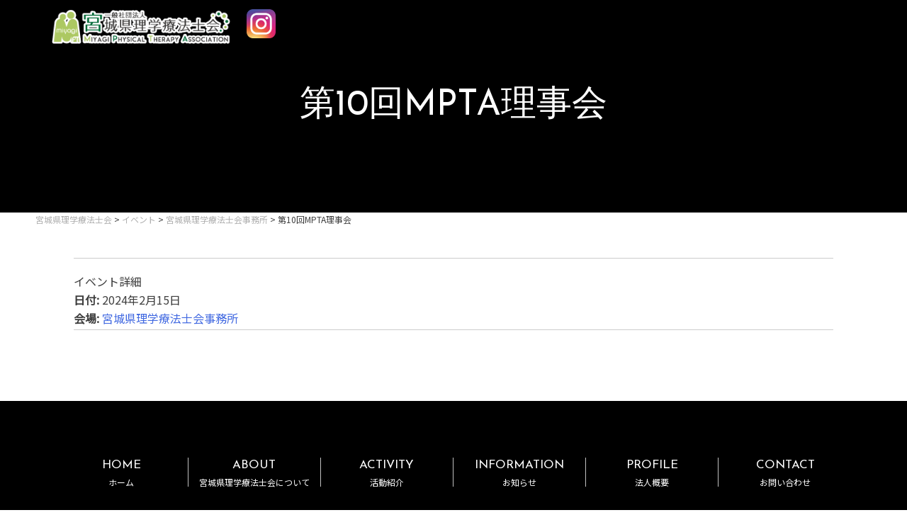

--- FILE ---
content_type: text/html; charset=UTF-8
request_url: https://pt-miyagi.org/events/event/%E7%AC%AC10%E5%9B%9Empta%E7%90%86%E4%BA%8B%E4%BC%9A/
body_size: 12136
content:
<!doctype html>
<html dir="ltr" lang="ja" prefix="og: https://ogp.me/ns#">
<head>
	<meta charset="UTF-8">
	<meta name="viewport" content="width=device-width, initial-scale=1">
	<link rel="profile" href="https://gmpg.org/xfn/11">

	<title>第10回MPTA理事会 – 宮城県理学療法士会</title>

		<!-- All in One SEO 4.5.9.2 - aioseo.com -->
		<meta name="robots" content="max-image-preview:large" />
		<link rel="canonical" href="https://pt-miyagi.org/events/event/%e7%ac%ac10%e5%9b%9empta%e7%90%86%e4%ba%8b%e4%bc%9a/" />
		<meta name="generator" content="All in One SEO (AIOSEO) 4.5.9.2" />
		<meta property="og:locale" content="ja_JP" />
		<meta property="og:site_name" content="宮城県理学療法士会 – 私たち宮城県理学療法士会はひとりひとりの思いを大切にし、生活を支える活動をしています。" />
		<meta property="og:type" content="article" />
		<meta property="og:title" content="第10回MPTA理事会 – 宮城県理学療法士会" />
		<meta property="og:url" content="https://pt-miyagi.org/events/event/%e7%ac%ac10%e5%9b%9empta%e7%90%86%e4%ba%8b%e4%bc%9a/" />
		<meta property="og:image" content="https://pt-miyagi.org/wp-content/uploads/2021/05/logo_ww.png" />
		<meta property="og:image:secure_url" content="https://pt-miyagi.org/wp-content/uploads/2021/05/logo_ww.png" />
		<meta property="article:published_time" content="2023-06-30T13:33:21+00:00" />
		<meta property="article:modified_time" content="2023-06-30T13:33:21+00:00" />
		<meta name="twitter:card" content="summary" />
		<meta name="twitter:title" content="第10回MPTA理事会 – 宮城県理学療法士会" />
		<meta name="twitter:image" content="https://pt-miyagi.org/wp-content/uploads/2021/05/logo_ww.png" />
		<script type="application/ld+json" class="aioseo-schema">
			{"@context":"https:\/\/schema.org","@graph":[{"@type":"BreadcrumbList","@id":"https:\/\/pt-miyagi.org\/events\/event\/%e7%ac%ac10%e5%9b%9empta%e7%90%86%e4%ba%8b%e4%bc%9a\/#breadcrumblist","itemListElement":[{"@type":"ListItem","@id":"https:\/\/pt-miyagi.org\/#listItem","position":1,"name":"\u5bb6","item":"https:\/\/pt-miyagi.org\/","nextItem":"https:\/\/pt-miyagi.org\/events\/event\/#listItem"},{"@type":"ListItem","@id":"https:\/\/pt-miyagi.org\/events\/event\/#listItem","position":2,"name":"\u7b2c10\u56deMPTA\u7406\u4e8b\u4f1a","previousItem":"https:\/\/pt-miyagi.org\/#listItem"}]},{"@type":"Organization","@id":"https:\/\/pt-miyagi.org\/#organization","name":"\u5bae\u57ce\u770c\u7406\u5b66\u7642\u6cd5\u58eb\u4f1a","url":"https:\/\/pt-miyagi.org\/","logo":{"@type":"ImageObject","url":"https:\/\/pt-miyagi.org\/wp-content\/uploads\/2021\/05\/logo_ww.png","@id":"https:\/\/pt-miyagi.org\/events\/event\/%e7%ac%ac10%e5%9b%9empta%e7%90%86%e4%ba%8b%e4%bc%9a\/#organizationLogo","width":350,"height":65},"image":{"@id":"https:\/\/pt-miyagi.org\/events\/event\/%e7%ac%ac10%e5%9b%9empta%e7%90%86%e4%ba%8b%e4%bc%9a\/#organizationLogo"}},{"@type":"Person","@id":"https:\/\/pt-miyagi.org\/author\/mpt-suzuki\/#author","url":"https:\/\/pt-miyagi.org\/author\/mpt-suzuki\/","name":"\u535a\u4eba\u9234\u6728","image":{"@type":"ImageObject","@id":"https:\/\/pt-miyagi.org\/events\/event\/%e7%ac%ac10%e5%9b%9empta%e7%90%86%e4%ba%8b%e4%bc%9a\/#authorImage","url":"https:\/\/secure.gravatar.com\/avatar\/6050d15c3077083360a347acdce171b3?s=96&d=mm&r=g","width":96,"height":96,"caption":"\u535a\u4eba\u9234\u6728"}},{"@type":"WebPage","@id":"https:\/\/pt-miyagi.org\/events\/event\/%e7%ac%ac10%e5%9b%9empta%e7%90%86%e4%ba%8b%e4%bc%9a\/#webpage","url":"https:\/\/pt-miyagi.org\/events\/event\/%e7%ac%ac10%e5%9b%9empta%e7%90%86%e4%ba%8b%e4%bc%9a\/","name":"\u7b2c10\u56deMPTA\u7406\u4e8b\u4f1a \u2013 \u5bae\u57ce\u770c\u7406\u5b66\u7642\u6cd5\u58eb\u4f1a","inLanguage":"ja","isPartOf":{"@id":"https:\/\/pt-miyagi.org\/#website"},"breadcrumb":{"@id":"https:\/\/pt-miyagi.org\/events\/event\/%e7%ac%ac10%e5%9b%9empta%e7%90%86%e4%ba%8b%e4%bc%9a\/#breadcrumblist"},"author":{"@id":"https:\/\/pt-miyagi.org\/author\/mpt-suzuki\/#author"},"creator":{"@id":"https:\/\/pt-miyagi.org\/author\/mpt-suzuki\/#author"},"datePublished":"2023-06-30T22:33:21+09:00","dateModified":"2023-06-30T22:33:21+09:00"},{"@type":"WebSite","@id":"https:\/\/pt-miyagi.org\/#website","url":"https:\/\/pt-miyagi.org\/","name":"\u5bae\u57ce\u770c\u7406\u5b66\u7642\u6cd5\u58eb\u4f1a","description":"\u79c1\u305f\u3061\u5bae\u57ce\u770c\u7406\u5b66\u7642\u6cd5\u58eb\u4f1a\u306f\u3072\u3068\u308a\u3072\u3068\u308a\u306e\u601d\u3044\u3092\u5927\u5207\u306b\u3057\u3001\u751f\u6d3b\u3092\u652f\u3048\u308b\u6d3b\u52d5\u3092\u3057\u3066\u3044\u307e\u3059\u3002","inLanguage":"ja","publisher":{"@id":"https:\/\/pt-miyagi.org\/#organization"}}]}
		</script>
		<!-- All in One SEO -->

<link rel='dns-prefetch' href='//cdnjs.cloudflare.com' />
<link rel='dns-prefetch' href='//fonts.googleapis.com' />
<link rel="alternate" type="application/rss+xml" title="宮城県理学療法士会 &raquo; フィード" href="https://pt-miyagi.org/feed/" />
<link rel="alternate" type="application/rss+xml" title="宮城県理学療法士会 &raquo; コメントフィード" href="https://pt-miyagi.org/comments/feed/" />
		<!-- This site uses the Google Analytics by MonsterInsights plugin v8.25.0 - Using Analytics tracking - https://www.monsterinsights.com/ -->
		<!-- Note: MonsterInsights is not currently configured on this site. The site owner needs to authenticate with Google Analytics in the MonsterInsights settings panel. -->
					<!-- No tracking code set -->
				<!-- / Google Analytics by MonsterInsights -->
		<script type="text/javascript">
window._wpemojiSettings = {"baseUrl":"https:\/\/s.w.org\/images\/core\/emoji\/14.0.0\/72x72\/","ext":".png","svgUrl":"https:\/\/s.w.org\/images\/core\/emoji\/14.0.0\/svg\/","svgExt":".svg","source":{"concatemoji":"https:\/\/pt-miyagi.org\/wp-includes\/js\/wp-emoji-release.min.js?ver=6.2.8"}};
/*! This file is auto-generated */
!function(e,a,t){var n,r,o,i=a.createElement("canvas"),p=i.getContext&&i.getContext("2d");function s(e,t){p.clearRect(0,0,i.width,i.height),p.fillText(e,0,0);e=i.toDataURL();return p.clearRect(0,0,i.width,i.height),p.fillText(t,0,0),e===i.toDataURL()}function c(e){var t=a.createElement("script");t.src=e,t.defer=t.type="text/javascript",a.getElementsByTagName("head")[0].appendChild(t)}for(o=Array("flag","emoji"),t.supports={everything:!0,everythingExceptFlag:!0},r=0;r<o.length;r++)t.supports[o[r]]=function(e){if(p&&p.fillText)switch(p.textBaseline="top",p.font="600 32px Arial",e){case"flag":return s("\ud83c\udff3\ufe0f\u200d\u26a7\ufe0f","\ud83c\udff3\ufe0f\u200b\u26a7\ufe0f")?!1:!s("\ud83c\uddfa\ud83c\uddf3","\ud83c\uddfa\u200b\ud83c\uddf3")&&!s("\ud83c\udff4\udb40\udc67\udb40\udc62\udb40\udc65\udb40\udc6e\udb40\udc67\udb40\udc7f","\ud83c\udff4\u200b\udb40\udc67\u200b\udb40\udc62\u200b\udb40\udc65\u200b\udb40\udc6e\u200b\udb40\udc67\u200b\udb40\udc7f");case"emoji":return!s("\ud83e\udef1\ud83c\udffb\u200d\ud83e\udef2\ud83c\udfff","\ud83e\udef1\ud83c\udffb\u200b\ud83e\udef2\ud83c\udfff")}return!1}(o[r]),t.supports.everything=t.supports.everything&&t.supports[o[r]],"flag"!==o[r]&&(t.supports.everythingExceptFlag=t.supports.everythingExceptFlag&&t.supports[o[r]]);t.supports.everythingExceptFlag=t.supports.everythingExceptFlag&&!t.supports.flag,t.DOMReady=!1,t.readyCallback=function(){t.DOMReady=!0},t.supports.everything||(n=function(){t.readyCallback()},a.addEventListener?(a.addEventListener("DOMContentLoaded",n,!1),e.addEventListener("load",n,!1)):(e.attachEvent("onload",n),a.attachEvent("onreadystatechange",function(){"complete"===a.readyState&&t.readyCallback()})),(e=t.source||{}).concatemoji?c(e.concatemoji):e.wpemoji&&e.twemoji&&(c(e.twemoji),c(e.wpemoji)))}(window,document,window._wpemojiSettings);
</script>
<style type="text/css">
img.wp-smiley,
img.emoji {
	display: inline !important;
	border: none !important;
	box-shadow: none !important;
	height: 1em !important;
	width: 1em !important;
	margin: 0 0.07em !important;
	vertical-align: -0.1em !important;
	background: none !important;
	padding: 0 !important;
}
</style>
	<link rel='stylesheet' id='wp-block-library-css' href='https://pt-miyagi.org/wp-includes/css/dist/block-library/style.min.css?ver=6.2.8' type='text/css' media='all' />
<link rel='stylesheet' id='classic-theme-styles-css' href='https://pt-miyagi.org/wp-includes/css/classic-themes.min.css?ver=6.2.8' type='text/css' media='all' />
<style id='global-styles-inline-css' type='text/css'>
body{--wp--preset--color--black: #000000;--wp--preset--color--cyan-bluish-gray: #abb8c3;--wp--preset--color--white: #ffffff;--wp--preset--color--pale-pink: #f78da7;--wp--preset--color--vivid-red: #cf2e2e;--wp--preset--color--luminous-vivid-orange: #ff6900;--wp--preset--color--luminous-vivid-amber: #fcb900;--wp--preset--color--light-green-cyan: #7bdcb5;--wp--preset--color--vivid-green-cyan: #00d084;--wp--preset--color--pale-cyan-blue: #8ed1fc;--wp--preset--color--vivid-cyan-blue: #0693e3;--wp--preset--color--vivid-purple: #9b51e0;--wp--preset--gradient--vivid-cyan-blue-to-vivid-purple: linear-gradient(135deg,rgba(6,147,227,1) 0%,rgb(155,81,224) 100%);--wp--preset--gradient--light-green-cyan-to-vivid-green-cyan: linear-gradient(135deg,rgb(122,220,180) 0%,rgb(0,208,130) 100%);--wp--preset--gradient--luminous-vivid-amber-to-luminous-vivid-orange: linear-gradient(135deg,rgba(252,185,0,1) 0%,rgba(255,105,0,1) 100%);--wp--preset--gradient--luminous-vivid-orange-to-vivid-red: linear-gradient(135deg,rgba(255,105,0,1) 0%,rgb(207,46,46) 100%);--wp--preset--gradient--very-light-gray-to-cyan-bluish-gray: linear-gradient(135deg,rgb(238,238,238) 0%,rgb(169,184,195) 100%);--wp--preset--gradient--cool-to-warm-spectrum: linear-gradient(135deg,rgb(74,234,220) 0%,rgb(151,120,209) 20%,rgb(207,42,186) 40%,rgb(238,44,130) 60%,rgb(251,105,98) 80%,rgb(254,248,76) 100%);--wp--preset--gradient--blush-light-purple: linear-gradient(135deg,rgb(255,206,236) 0%,rgb(152,150,240) 100%);--wp--preset--gradient--blush-bordeaux: linear-gradient(135deg,rgb(254,205,165) 0%,rgb(254,45,45) 50%,rgb(107,0,62) 100%);--wp--preset--gradient--luminous-dusk: linear-gradient(135deg,rgb(255,203,112) 0%,rgb(199,81,192) 50%,rgb(65,88,208) 100%);--wp--preset--gradient--pale-ocean: linear-gradient(135deg,rgb(255,245,203) 0%,rgb(182,227,212) 50%,rgb(51,167,181) 100%);--wp--preset--gradient--electric-grass: linear-gradient(135deg,rgb(202,248,128) 0%,rgb(113,206,126) 100%);--wp--preset--gradient--midnight: linear-gradient(135deg,rgb(2,3,129) 0%,rgb(40,116,252) 100%);--wp--preset--duotone--dark-grayscale: url('#wp-duotone-dark-grayscale');--wp--preset--duotone--grayscale: url('#wp-duotone-grayscale');--wp--preset--duotone--purple-yellow: url('#wp-duotone-purple-yellow');--wp--preset--duotone--blue-red: url('#wp-duotone-blue-red');--wp--preset--duotone--midnight: url('#wp-duotone-midnight');--wp--preset--duotone--magenta-yellow: url('#wp-duotone-magenta-yellow');--wp--preset--duotone--purple-green: url('#wp-duotone-purple-green');--wp--preset--duotone--blue-orange: url('#wp-duotone-blue-orange');--wp--preset--font-size--small: 13px;--wp--preset--font-size--medium: 20px;--wp--preset--font-size--large: 36px;--wp--preset--font-size--x-large: 42px;--wp--preset--spacing--20: 0.44rem;--wp--preset--spacing--30: 0.67rem;--wp--preset--spacing--40: 1rem;--wp--preset--spacing--50: 1.5rem;--wp--preset--spacing--60: 2.25rem;--wp--preset--spacing--70: 3.38rem;--wp--preset--spacing--80: 5.06rem;--wp--preset--shadow--natural: 6px 6px 9px rgba(0, 0, 0, 0.2);--wp--preset--shadow--deep: 12px 12px 50px rgba(0, 0, 0, 0.4);--wp--preset--shadow--sharp: 6px 6px 0px rgba(0, 0, 0, 0.2);--wp--preset--shadow--outlined: 6px 6px 0px -3px rgba(255, 255, 255, 1), 6px 6px rgba(0, 0, 0, 1);--wp--preset--shadow--crisp: 6px 6px 0px rgba(0, 0, 0, 1);}:where(.is-layout-flex){gap: 0.5em;}body .is-layout-flow > .alignleft{float: left;margin-inline-start: 0;margin-inline-end: 2em;}body .is-layout-flow > .alignright{float: right;margin-inline-start: 2em;margin-inline-end: 0;}body .is-layout-flow > .aligncenter{margin-left: auto !important;margin-right: auto !important;}body .is-layout-constrained > .alignleft{float: left;margin-inline-start: 0;margin-inline-end: 2em;}body .is-layout-constrained > .alignright{float: right;margin-inline-start: 2em;margin-inline-end: 0;}body .is-layout-constrained > .aligncenter{margin-left: auto !important;margin-right: auto !important;}body .is-layout-constrained > :where(:not(.alignleft):not(.alignright):not(.alignfull)){max-width: var(--wp--style--global--content-size);margin-left: auto !important;margin-right: auto !important;}body .is-layout-constrained > .alignwide{max-width: var(--wp--style--global--wide-size);}body .is-layout-flex{display: flex;}body .is-layout-flex{flex-wrap: wrap;align-items: center;}body .is-layout-flex > *{margin: 0;}:where(.wp-block-columns.is-layout-flex){gap: 2em;}.has-black-color{color: var(--wp--preset--color--black) !important;}.has-cyan-bluish-gray-color{color: var(--wp--preset--color--cyan-bluish-gray) !important;}.has-white-color{color: var(--wp--preset--color--white) !important;}.has-pale-pink-color{color: var(--wp--preset--color--pale-pink) !important;}.has-vivid-red-color{color: var(--wp--preset--color--vivid-red) !important;}.has-luminous-vivid-orange-color{color: var(--wp--preset--color--luminous-vivid-orange) !important;}.has-luminous-vivid-amber-color{color: var(--wp--preset--color--luminous-vivid-amber) !important;}.has-light-green-cyan-color{color: var(--wp--preset--color--light-green-cyan) !important;}.has-vivid-green-cyan-color{color: var(--wp--preset--color--vivid-green-cyan) !important;}.has-pale-cyan-blue-color{color: var(--wp--preset--color--pale-cyan-blue) !important;}.has-vivid-cyan-blue-color{color: var(--wp--preset--color--vivid-cyan-blue) !important;}.has-vivid-purple-color{color: var(--wp--preset--color--vivid-purple) !important;}.has-black-background-color{background-color: var(--wp--preset--color--black) !important;}.has-cyan-bluish-gray-background-color{background-color: var(--wp--preset--color--cyan-bluish-gray) !important;}.has-white-background-color{background-color: var(--wp--preset--color--white) !important;}.has-pale-pink-background-color{background-color: var(--wp--preset--color--pale-pink) !important;}.has-vivid-red-background-color{background-color: var(--wp--preset--color--vivid-red) !important;}.has-luminous-vivid-orange-background-color{background-color: var(--wp--preset--color--luminous-vivid-orange) !important;}.has-luminous-vivid-amber-background-color{background-color: var(--wp--preset--color--luminous-vivid-amber) !important;}.has-light-green-cyan-background-color{background-color: var(--wp--preset--color--light-green-cyan) !important;}.has-vivid-green-cyan-background-color{background-color: var(--wp--preset--color--vivid-green-cyan) !important;}.has-pale-cyan-blue-background-color{background-color: var(--wp--preset--color--pale-cyan-blue) !important;}.has-vivid-cyan-blue-background-color{background-color: var(--wp--preset--color--vivid-cyan-blue) !important;}.has-vivid-purple-background-color{background-color: var(--wp--preset--color--vivid-purple) !important;}.has-black-border-color{border-color: var(--wp--preset--color--black) !important;}.has-cyan-bluish-gray-border-color{border-color: var(--wp--preset--color--cyan-bluish-gray) !important;}.has-white-border-color{border-color: var(--wp--preset--color--white) !important;}.has-pale-pink-border-color{border-color: var(--wp--preset--color--pale-pink) !important;}.has-vivid-red-border-color{border-color: var(--wp--preset--color--vivid-red) !important;}.has-luminous-vivid-orange-border-color{border-color: var(--wp--preset--color--luminous-vivid-orange) !important;}.has-luminous-vivid-amber-border-color{border-color: var(--wp--preset--color--luminous-vivid-amber) !important;}.has-light-green-cyan-border-color{border-color: var(--wp--preset--color--light-green-cyan) !important;}.has-vivid-green-cyan-border-color{border-color: var(--wp--preset--color--vivid-green-cyan) !important;}.has-pale-cyan-blue-border-color{border-color: var(--wp--preset--color--pale-cyan-blue) !important;}.has-vivid-cyan-blue-border-color{border-color: var(--wp--preset--color--vivid-cyan-blue) !important;}.has-vivid-purple-border-color{border-color: var(--wp--preset--color--vivid-purple) !important;}.has-vivid-cyan-blue-to-vivid-purple-gradient-background{background: var(--wp--preset--gradient--vivid-cyan-blue-to-vivid-purple) !important;}.has-light-green-cyan-to-vivid-green-cyan-gradient-background{background: var(--wp--preset--gradient--light-green-cyan-to-vivid-green-cyan) !important;}.has-luminous-vivid-amber-to-luminous-vivid-orange-gradient-background{background: var(--wp--preset--gradient--luminous-vivid-amber-to-luminous-vivid-orange) !important;}.has-luminous-vivid-orange-to-vivid-red-gradient-background{background: var(--wp--preset--gradient--luminous-vivid-orange-to-vivid-red) !important;}.has-very-light-gray-to-cyan-bluish-gray-gradient-background{background: var(--wp--preset--gradient--very-light-gray-to-cyan-bluish-gray) !important;}.has-cool-to-warm-spectrum-gradient-background{background: var(--wp--preset--gradient--cool-to-warm-spectrum) !important;}.has-blush-light-purple-gradient-background{background: var(--wp--preset--gradient--blush-light-purple) !important;}.has-blush-bordeaux-gradient-background{background: var(--wp--preset--gradient--blush-bordeaux) !important;}.has-luminous-dusk-gradient-background{background: var(--wp--preset--gradient--luminous-dusk) !important;}.has-pale-ocean-gradient-background{background: var(--wp--preset--gradient--pale-ocean) !important;}.has-electric-grass-gradient-background{background: var(--wp--preset--gradient--electric-grass) !important;}.has-midnight-gradient-background{background: var(--wp--preset--gradient--midnight) !important;}.has-small-font-size{font-size: var(--wp--preset--font-size--small) !important;}.has-medium-font-size{font-size: var(--wp--preset--font-size--medium) !important;}.has-large-font-size{font-size: var(--wp--preset--font-size--large) !important;}.has-x-large-font-size{font-size: var(--wp--preset--font-size--x-large) !important;}
.wp-block-navigation a:where(:not(.wp-element-button)){color: inherit;}
:where(.wp-block-columns.is-layout-flex){gap: 2em;}
.wp-block-pullquote{font-size: 1.5em;line-height: 1.6;}
</style>
<link rel='stylesheet' id='contact-form-7-css' href='https://pt-miyagi.org/wp-content/plugins/contact-form-7/includes/css/styles.css?ver=5.7.2' type='text/css' media='all' />
<link rel='stylesheet' id='dashicons-css' href='https://pt-miyagi.org/wp-includes/css/dashicons.min.css?ver=6.2.8' type='text/css' media='all' />
<link rel='stylesheet' id='to-top-css' href='https://pt-miyagi.org/wp-content/plugins/to-top/public/css/to-top-public.css?ver=2.5.3' type='text/css' media='all' />
<link rel='stylesheet' id='coms-style-css' href='https://pt-miyagi.org/wp-content/themes/coms/style.css?ver=6.2.8' type='text/css' media='all' />
<link rel='stylesheet' id='fa_v5-css' href='https://cdnjs.cloudflare.com/ajax/libs/font-awesome/5.15.4/css/all.min.css?ver=6.2.8' type='text/css' media='all' />
<link rel='stylesheet' id='Noto_Sans-css' href='https://fonts.googleapis.com/css2?family=Noto+Sans+JP&#038;display=swap&#038;ver=6.2.8' type='text/css' media='all' />
<link rel='stylesheet' id='Josefin_Sans-css' href='https://fonts.googleapis.com/css2?family=Josefin+Sans&#038;display=swap&#038;ver=6.2.8' type='text/css' media='all' />
<link rel='stylesheet' id='animate-css' href='https://pt-miyagi.org/wp-content/themes/coms/animate/animate.min.css?ver=6.2.8' type='text/css' media='all' />
<link rel='stylesheet' id='swiper-css' href='https://pt-miyagi.org/wp-content/themes/coms/swiper/swiper.min.css?ver=6.2.8' type='text/css' media='all' />
<link rel='stylesheet' id='cf7cf-style-css' href='https://pt-miyagi.org/wp-content/plugins/cf7-conditional-fields/style.css?ver=2.4.8' type='text/css' media='all' />
<!--n2css--><script type='text/javascript' src='https://pt-miyagi.org/wp-includes/js/jquery/jquery.min.js?ver=3.6.4' id='jquery-core-js'></script>
<script type='text/javascript' src='https://pt-miyagi.org/wp-includes/js/jquery/jquery-migrate.min.js?ver=3.4.0' id='jquery-migrate-js'></script>
<script type='text/javascript' id='to-top-js-extra'>
/* <![CDATA[ */
var to_top_options = {"scroll_offset":"100","icon_opacity":"50","style":"icon","icon_type":"dashicons-arrow-up-alt2","icon_color":"#ffffff","icon_bg_color":"#000000","icon_size":"32","border_radius":"5","image":"https:\/\/pt-miyagi.org\/wp-content\/plugins\/to-top\/admin\/images\/default.png","image_width":"65","image_alt":"","location":"bottom-right","margin_x":"20","margin_y":"20","show_on_admin":"0","enable_autohide":"0","autohide_time":"2","enable_hide_small_device":"0","small_device_max_width":"640","reset":"0"};
/* ]]> */
</script>
<script async type='text/javascript' src='https://pt-miyagi.org/wp-content/plugins/to-top/public/js/to-top-public.js?ver=2.5.3' id='to-top-js'></script>
<script type='text/javascript' src='https://pt-miyagi.org/wp-content/themes/coms/js/wow.min.js?ver=6.2.8' id='wow-js'></script>
<script type='text/javascript' src='https://pt-miyagi.org/wp-content/themes/coms/swiper/swiper.min.js?ver=6.2.8' id='swiper-js-js'></script>
<script type='text/javascript' src='https://pt-miyagi.org/wp-content/themes/coms/js/simpleParallax.min.js?ver=6.2.8' id='simpleParallax-js'></script>
<link rel="https://api.w.org/" href="https://pt-miyagi.org/wp-json/" /><link rel="EditURI" type="application/rsd+xml" title="RSD" href="https://pt-miyagi.org/xmlrpc.php?rsd" />
<link rel="wlwmanifest" type="application/wlwmanifest+xml" href="https://pt-miyagi.org/wp-includes/wlwmanifest.xml" />
<meta name="generator" content="WordPress 6.2.8" />
<link rel='shortlink' href='https://pt-miyagi.org/?p=3796' />
<link rel="alternate" type="application/json+oembed" href="https://pt-miyagi.org/wp-json/oembed/1.0/embed?url=https%3A%2F%2Fpt-miyagi.org%2Fevents%2Fevent%2F%25e7%25ac%25ac10%25e5%259b%259empta%25e7%2590%2586%25e4%25ba%258b%25e4%25bc%259a%2F" />
<link rel="alternate" type="text/xml+oembed" href="https://pt-miyagi.org/wp-json/oembed/1.0/embed?url=https%3A%2F%2Fpt-miyagi.org%2Fevents%2Fevent%2F%25e7%25ac%25ac10%25e5%259b%259empta%25e7%2590%2586%25e4%25ba%258b%25e4%25bc%259a%2F&#038;format=xml" />
<style type="text/css">.recentcomments a{display:inline !important;padding:0 !important;margin:0 !important;}</style>		<style type="text/css">
					.site-title,
			.site-description {
				position: absolute;
				clip: rect(1px, 1px, 1px, 1px);
			}
				</style>
		<link rel="icon" href="https://pt-miyagi.org/wp-content/uploads/2021/04/cropped-pt-logo_2-32x32.png" sizes="32x32" />
<link rel="icon" href="https://pt-miyagi.org/wp-content/uploads/2021/04/cropped-pt-logo_2-192x192.png" sizes="192x192" />
<link rel="apple-touch-icon" href="https://pt-miyagi.org/wp-content/uploads/2021/04/cropped-pt-logo_2-180x180.png" />
<meta name="msapplication-TileImage" content="https://pt-miyagi.org/wp-content/uploads/2021/04/cropped-pt-logo_2-270x270.png" />
		<style type="text/css" id="wp-custom-css">
			/*2025総会ボタン

#sk_btn{
	width:100%;
}

.sld_flx{
	width:50%;
	display:flex;
	margin:50px auto;
}
.sld_btn{
	width:50%;
}

.sld_btn a{
	background:#000;
	color:#fff;
	padding:2%;
	margin:2% 0 2% 18%;
}

.sld_btn a:hover{
	background:#c9c9c9;
	color:#000;
}*/

@media screen and (min-width:640px) and (max-width:1024px){
#slider-section{
	margin-top:50px;
	}
}


.blo img{
	border:#000 solid 1px;
}
.red{
	color: red;
}

.swiper-slide img{
	width:100%;
}

.ub_h{
	text-decoration:underline;
	color:#086D38;
	margin-bottom:-20px;
}
/*list*/
.point-l,.count-l{
	color:#404040;
  line-height: 200%;
	margin:2% 0 0 4%;
}
.point-l li{
	list-style-type:disc;
}
.count-l li{
	list-style-type:numbers;
}
.kome-l li{
	text-indent: -1em;
	color:#404040;
  line-height: 200%;
	margin:2% 0 0 2.5%;
	list-style-type:none;
}

/*table*/
.tb_1{
	margin-top:4%;
	border-collapse:collapse;
}
.tb_1 th,.tb_1 td{
	border-bottom:1px #000 solid;
	text-align:left;
	padding: 4% 3% 3% 3%;
}
.tb_1 th{
	width:20%;
}
.tb_2{
	margin-top:4%;
	border-collapse:collapse;
}
.tb_2 th,.tb_2 td{
	border-bottom:1px #000 solid;
	text-align:left;
	padding: 4% 3% 3% 3%;
}
.tb_2 th{
	width:22%;
}
.tb_2 .te_r{
	text-align:right;
}
.school th{
	width:65%;
}

/*Contact*/
.wpcf7{
	width:100%;
	margin:0 auto;
}

.wpcf7 textarea{
	width:100%;
}

.grecaptcha-badge{
	display: none!important;
}

.botan{
	width:10%;
	margin:0 auto;
}

.wpcf7 spinner{
	display: block;
}

/*single*/
.hst p{
	padding:4% 5% 0% 1%;
	line-height:200%;
}
.hst h4{
	color:#086D38;
	font-size:23px;
	padding:3% 0 0 0;
}
.hst dt{
	font-size:18px;
	margin:5% 0% 2% 3%;
}
.hst dd{
	margin-left:4%;
	line-height:150%;
}
.hst a{
	line-height:300%;
}
.line{
	border-bottom:solid 2px #086D38;
	margin:3% 0 0;
}
.hst h3{
	color:#086D38;
	font-size:25px;
	margin:0 % 0 0;
	border-bottom:3px #086D38 solid;
	padding:10% 0 1% 0;
}
.hst{
	width: 100%;
	margin:0 auto;
}

.kyokucho{
	text-align:right;
	font-size:18px!important;
	margin:-2% 4% 0 0px;
	}

/*logo-cap*/
.p_lg{
	text-align:center;
}
.p_lg img{
	margin:4% 4% -3% 0;
	width:20%;
}
.p_lg p{
	padding-bottom:4%;
	line-height:150%;
}
.st{
	font-weight:bold;
}

/*greeding*/
.k_photo{
	text-align:center;	
}
.align_r{
	text-align:center;
	display:table;
	margin:3% auto;
	padding:1%;
	font-size:18px;
	color:#207B4F;
	border:1px #207B4F solid;
	line-height:140%;
}
.aisatsu{
	width:70%;
	margin:0 auto;
	line-height:120%;
}
/*0515*/
.logo14{
	width:10%;
	margin:auto;
}
.title14{
	font-size:24px;
	text-align:center;
	line-height:40px;
	margin:50px 0px 30px ;
	
}

.btn_a{
	width:300px;
	border:1px solid #40404C;
	margin:20px auto;
}
.btn_a a{
	display:block;
	text-align:center;
	padding:20px 0;
	color:#40404C;
}
.btn_a a:hover{
	display:block;
	color:#fff;
	background:#000;
}
.soukai-1{
	width:470px;
	margin:auto;
}
.soukai-1 p{
	font-size:20px;
	font-weight:600;
	line-height:30px;
}
.soukai-2{
	width:620px;
	margin:30px auto 80px auto;
}
.soukai-2 p{
	font-size:16px;
	font-weight:400;
	line-height:24px;
}

/*profile*/
.btn{
	display:flex;
}
.btn li{
	width:100%;
	margin:5% 0 2% 5%;
}
.btn a{
	color:#40404C;
	border:1px solid #40404C;
	padding:8% 44px
}
.btn a:hover{
	color:#fff;
	background:#000;
}
.btn .mo_4 a{
	padding:8% 39px!important;
}
.btn .mo_2 a{
	padding:8% 53px 8% 53px!important;
}

.btn2 li{
	text-align:center;
	margin:100px auto;
}
.btn2 a{
	color:#40404C;
	border:1px solid #40404C;
	padding: 20px;
}
.btn2 a:hover{
	color:#fff;
	background:#000;
}

.cnt_b{
	margin:8%;
	text-align:center;
}
.cnt_b a{
	color:#40404C;
	border:1px solid #40404C;
	padding:2% 5%; 
}
.cnt_b a:hover{
	color:#fff;
	background:#000;
}
.map{
	padding-top:5%;
	margin-bottom:-5%;
}
.n2_clear {
	width:95%;
	margin:10% auto;
	}

ss3-force-full-width{
	display:inline;
}

@media screen and (max-width:640px){
	.logo14{
	width:25%;
}
	.title14{
	margin:50px 20px 50px ;
}
	.btn_a{
	width:200px;
}
	
	.tx_box{
		padding:0!important;
	}
	.sld_st{
		margin:0!important;
	}
	.splx_innerB{
	margin-top:45%;
}
	.sld_scroll{
		top:45%;
	}
	.hst h3{
	font-size: 18px;	
	}
	.hst h4{
	font-size: 17px;	
	}
	.kyokucho{
	text-align:right;
	font-size:13px!important;
	margin:-2% 0% 10% 0%;
	}

	.hst dt{
	margin:5% 0 2% 0;	
	}
	.hst p{
		padding:4% 5% 10% 1%;
		line-height:150%;}
	.p_lg img{
	width:50%;
}
	.tb_1 th,.tb_1 td{
		display:block;
		width:100%;
	}
	.tb_1 th{
		padding-top:12%;
	}
	.tb_1 td{
		border:none;
	}
	.hst li{
	padding-bottom:1%;
}
.hst dd{
	padding-bottom:10%;
	line-height:150%;
}
	.btn{
	display:block!important;
}
	.btn li{
	width:80%!important;
	margin:28% 0 30% 23%!important;
}
	.cnt_b{
		margin:15% 0!important;
	}
	.cnt_b a{
	padding:5% 10%!important; 
}
	.align_r{
	font-size:15px;
	line-height:150%;
}
/*0515*/
.logo14{
	width:30%;
}
.title14{
	font-size:18px;
	line-height:25px;
	margin:20px 0px;
}
.soukai-1{
	width:290px;
}
.soukai-1 p{
	font-size:15px;
	line-height:25px;
}
.soukai-2{
	width:290px;
	margin:20px auto;
}
.soukai-2 p{
	font-size:14px;
}	

}

#pt_tbl table,
#pt_tbl th,
#pt_tbl td {
	border-collapse:collapse;
	border:1px solid #000;
	text-align:center;
	padding:8px 0;
 	font-family: 'Noto Serif JP', serif;
	}

#pt_tbl .pt_tt {
	font-size:20px;
	font-weight:bold;
	}

#pt_tbl .pt_th {
	font-size:18px;
	font-weight:700;
	}

#pt_tbl-2 table,
#pt_tbl-2 th,
#pt_tbl-2 td {
	border-collapse:collapse;
	border:1px solid #000;
	padding:8px 0;
 	font-family: 'Noto Serif JP', serif;
	}

#pt_tbl-3 table,
#pt_tbl-3 th,
#pt_tbl-3 td {
	border-collapse:collapse;
	border:1px solid #000;
	padding:8px 0;
 	font-family: 'Noto Serif JP', serif;
	}

#pt_tbl-2 .pt_td,
#pt_tbl-3 .pt_td {
	padding-left:20px;
	}

#pt_tbl-2 .pt_h3,
#pt_tbl-3 .pt_h3 {
	font-size:18px!important;
	border:none!important;
	color:#000!important;
	font-weight:400!important;
 	font-family: 'Noto Serif JP', serif!important;
}

#pt_tbl-2 .pt_td3,
#pt_tbl-3 .pt_td3{
	width:5%;
}

#pt_tbl-2 .pt_td2{
	padding-left:20px;
	width:34%;
}

#pt_tbl table,
#pt_tbl-2 table,
#pt_tbl-3 table {
	width:80%;
}

#pt_tbl,
#pt_tbl-2,
#pt_tbl-3 {
	margin-left:50px;
}

/*二重打ち消し線　赤*/	
.doubleline-red {
background-image:url("https://aljat.com/wp-content/uploads/2023/12/2line.png");
background-repeat:repeat-x;
background-position: center;
}



@media screen and (max-width: 1391px) {
	
.sld_flx{
	width:50%;
	display:flex;
	flex-wrap:wrap;
	justify-content:center;
	margin:50px auto;
}
.sld_btn{
	width:100%;
}
.sld_btn a{
	line-height:3.0;
}
	
}

@media screen and (max-width: 640px) {
	
	/*2025総会ボタン*/
	
.sld_flx{
	width:100%;
	display:flex;
	flex-wrap:wrap;
	justify-content:center;
	margin:50px auto;
}
.sld_btn{
	width:100%;
}
.sld_btn a{
	line-height:3.0;
}
	
	
	/*ここまで*/
	
	
#pt_tbl .pt_tt {
	font-size:16px;
	}
#pt_tbl table,
#pt_tbl-2 table,
#pt_tbl-3 table {
	width:100%;
}
#pt_tbl-2 .pt_td,
#pt_tbl-3 .pt_td {
	padding-left:10px;
	font-size:14px;
	}

#pt_tbl-2 .pt_td2{
	padding-left:10px;
	font-size:14px;
	}
	
	
#pt_tbl,
#pt_tbl-2,
#pt_tbl-3 {
	margin-left:0px;
}

}
/*contact*/
#contact .con_tbl table {
	width: 100%;
	margin: 0 auto;
	border-collapse: collapse;
	border-spacing: 0;
	border: 1px solid #c0c0c0;
 	font-family: 'Noto Sans JP', sans-serif;
}
#contact .con_tbl h4 {
	line-height:30px;
	margin-bottom:30px;
	font-size: 18px;
}
#contact .con_tbl th {
	width: 30%;
	padding: 6px 0 6px 3%;
	text-align: left!important;
	vertical-align:middle;
	font-size: 14px;
	font-weight: 800;
	border-bottom: 1px solid #c0c0c0;
	border-right: 1px solid #c0c0c0;
	background: #f5f5f5;
	color: #3C3C3D;
	clear:both;
}
#contact .con_tbl th span{
	color: #ff0000;
	text-align:right;
	display:block;
	float:right;
	margin-right:20px;
	vertical-align:middle!important;
}
#contact .con_tbl td {
	width: 80%;
	padding: 6px 3% 6px 3%;
	text-align: left;
	background: #fff;
	font-size: 14px;
	border-bottom: 1px solid #c0c0c0;
	color: #3C3C3D;
}
.wpcf7-form-control{
	border-color:#c0c0c0!important;
}
.wpcf7 .name{
	width:100%;
}
.wpcf7 .tel{
	width:100%;
}
.wpcf7 .mail{
	width:100%;
}
.wpcf7 .wpcf7-spinner{
	display:block;
}
.wpcf7 .con_btn{
	text-align:center;
}
.wpcf7 .btn_a{
	width:20%;
	font-size: 16px!important;
	font-weight: 600!important;
	margin:60px 0;
	padding:10px 0;
	font-size:18px;
	font-weight:400;
 	font-family: 'Noto Sans JP', sans-serif;
}

/*二重打ち消し線　赤*/	
.doubleline-red {
background-image:url("https://aljat.com/wp-content/uploads/2023/12/2line.png");
background-repeat:repeat-x;
background-position: center;
}

@media screen and (max-width: 640px) {
/*contact*/
	#contact .con_tbl table {
	width: 100%;
}
#contact .con_tbl th {
	width: 100%;
	display: block;
	font-size: 18px;
	border-right: 1px solid #3C3C3D;
}
#contact .con_tbl td {
	width: 100%;
	display: block;
	font-size: 14px;
}
	
.wpcf7 input[name="your-name"],
.wpcf7 input[name="your-kana"],
.wpcf7 input[name="your_tel"],
.wpcf7 input[name="your-email"]{
	height:30px;
	width:100%;
	display: block;
  margin-left: auto;
  margin-right: auto
}
	
.wpcf7 textarea[name="your-message"] {
	height:150px;
}
	
.wpcf7 spinner{
	display: block;
}
	
.botan{
	width:20%;
	margin:0 auto;
}

/*二重打ち消し線　赤*/	
.doubleline-red {
background-image:url("https://aljat.com/wp-content/uploads/2023/12/2line.png");
background-repeat:repeat-x;
background-position: center;
}
}

.aicon_yoko{
	height:20px;
	display:flex;
}
.aicon_yoko img{
	margin-bottom:4px;
}		</style>
		</head>

<body data-rsssl=1 class="event-template-default single single-event postid-3796 wp-custom-logo">
<svg xmlns="http://www.w3.org/2000/svg" viewBox="0 0 0 0" width="0" height="0" focusable="false" role="none" style="visibility: hidden; position: absolute; left: -9999px; overflow: hidden;" ><defs><filter id="wp-duotone-dark-grayscale"><feColorMatrix color-interpolation-filters="sRGB" type="matrix" values=" .299 .587 .114 0 0 .299 .587 .114 0 0 .299 .587 .114 0 0 .299 .587 .114 0 0 " /><feComponentTransfer color-interpolation-filters="sRGB" ><feFuncR type="table" tableValues="0 0.49803921568627" /><feFuncG type="table" tableValues="0 0.49803921568627" /><feFuncB type="table" tableValues="0 0.49803921568627" /><feFuncA type="table" tableValues="1 1" /></feComponentTransfer><feComposite in2="SourceGraphic" operator="in" /></filter></defs></svg><svg xmlns="http://www.w3.org/2000/svg" viewBox="0 0 0 0" width="0" height="0" focusable="false" role="none" style="visibility: hidden; position: absolute; left: -9999px; overflow: hidden;" ><defs><filter id="wp-duotone-grayscale"><feColorMatrix color-interpolation-filters="sRGB" type="matrix" values=" .299 .587 .114 0 0 .299 .587 .114 0 0 .299 .587 .114 0 0 .299 .587 .114 0 0 " /><feComponentTransfer color-interpolation-filters="sRGB" ><feFuncR type="table" tableValues="0 1" /><feFuncG type="table" tableValues="0 1" /><feFuncB type="table" tableValues="0 1" /><feFuncA type="table" tableValues="1 1" /></feComponentTransfer><feComposite in2="SourceGraphic" operator="in" /></filter></defs></svg><svg xmlns="http://www.w3.org/2000/svg" viewBox="0 0 0 0" width="0" height="0" focusable="false" role="none" style="visibility: hidden; position: absolute; left: -9999px; overflow: hidden;" ><defs><filter id="wp-duotone-purple-yellow"><feColorMatrix color-interpolation-filters="sRGB" type="matrix" values=" .299 .587 .114 0 0 .299 .587 .114 0 0 .299 .587 .114 0 0 .299 .587 .114 0 0 " /><feComponentTransfer color-interpolation-filters="sRGB" ><feFuncR type="table" tableValues="0.54901960784314 0.98823529411765" /><feFuncG type="table" tableValues="0 1" /><feFuncB type="table" tableValues="0.71764705882353 0.25490196078431" /><feFuncA type="table" tableValues="1 1" /></feComponentTransfer><feComposite in2="SourceGraphic" operator="in" /></filter></defs></svg><svg xmlns="http://www.w3.org/2000/svg" viewBox="0 0 0 0" width="0" height="0" focusable="false" role="none" style="visibility: hidden; position: absolute; left: -9999px; overflow: hidden;" ><defs><filter id="wp-duotone-blue-red"><feColorMatrix color-interpolation-filters="sRGB" type="matrix" values=" .299 .587 .114 0 0 .299 .587 .114 0 0 .299 .587 .114 0 0 .299 .587 .114 0 0 " /><feComponentTransfer color-interpolation-filters="sRGB" ><feFuncR type="table" tableValues="0 1" /><feFuncG type="table" tableValues="0 0.27843137254902" /><feFuncB type="table" tableValues="0.5921568627451 0.27843137254902" /><feFuncA type="table" tableValues="1 1" /></feComponentTransfer><feComposite in2="SourceGraphic" operator="in" /></filter></defs></svg><svg xmlns="http://www.w3.org/2000/svg" viewBox="0 0 0 0" width="0" height="0" focusable="false" role="none" style="visibility: hidden; position: absolute; left: -9999px; overflow: hidden;" ><defs><filter id="wp-duotone-midnight"><feColorMatrix color-interpolation-filters="sRGB" type="matrix" values=" .299 .587 .114 0 0 .299 .587 .114 0 0 .299 .587 .114 0 0 .299 .587 .114 0 0 " /><feComponentTransfer color-interpolation-filters="sRGB" ><feFuncR type="table" tableValues="0 0" /><feFuncG type="table" tableValues="0 0.64705882352941" /><feFuncB type="table" tableValues="0 1" /><feFuncA type="table" tableValues="1 1" /></feComponentTransfer><feComposite in2="SourceGraphic" operator="in" /></filter></defs></svg><svg xmlns="http://www.w3.org/2000/svg" viewBox="0 0 0 0" width="0" height="0" focusable="false" role="none" style="visibility: hidden; position: absolute; left: -9999px; overflow: hidden;" ><defs><filter id="wp-duotone-magenta-yellow"><feColorMatrix color-interpolation-filters="sRGB" type="matrix" values=" .299 .587 .114 0 0 .299 .587 .114 0 0 .299 .587 .114 0 0 .299 .587 .114 0 0 " /><feComponentTransfer color-interpolation-filters="sRGB" ><feFuncR type="table" tableValues="0.78039215686275 1" /><feFuncG type="table" tableValues="0 0.94901960784314" /><feFuncB type="table" tableValues="0.35294117647059 0.47058823529412" /><feFuncA type="table" tableValues="1 1" /></feComponentTransfer><feComposite in2="SourceGraphic" operator="in" /></filter></defs></svg><svg xmlns="http://www.w3.org/2000/svg" viewBox="0 0 0 0" width="0" height="0" focusable="false" role="none" style="visibility: hidden; position: absolute; left: -9999px; overflow: hidden;" ><defs><filter id="wp-duotone-purple-green"><feColorMatrix color-interpolation-filters="sRGB" type="matrix" values=" .299 .587 .114 0 0 .299 .587 .114 0 0 .299 .587 .114 0 0 .299 .587 .114 0 0 " /><feComponentTransfer color-interpolation-filters="sRGB" ><feFuncR type="table" tableValues="0.65098039215686 0.40392156862745" /><feFuncG type="table" tableValues="0 1" /><feFuncB type="table" tableValues="0.44705882352941 0.4" /><feFuncA type="table" tableValues="1 1" /></feComponentTransfer><feComposite in2="SourceGraphic" operator="in" /></filter></defs></svg><svg xmlns="http://www.w3.org/2000/svg" viewBox="0 0 0 0" width="0" height="0" focusable="false" role="none" style="visibility: hidden; position: absolute; left: -9999px; overflow: hidden;" ><defs><filter id="wp-duotone-blue-orange"><feColorMatrix color-interpolation-filters="sRGB" type="matrix" values=" .299 .587 .114 0 0 .299 .587 .114 0 0 .299 .587 .114 0 0 .299 .587 .114 0 0 " /><feComponentTransfer color-interpolation-filters="sRGB" ><feFuncR type="table" tableValues="0.098039215686275 1" /><feFuncG type="table" tableValues="0 0.66274509803922" /><feFuncB type="table" tableValues="0.84705882352941 0.41960784313725" /><feFuncA type="table" tableValues="1 1" /></feComponentTransfer><feComposite in2="SourceGraphic" operator="in" /></filter></defs></svg><div id="page" class="site">

	<header id="masthead" class="site-header cf">
		<div class="site-branding cf">
			<div class="logo-Insta">
			<div class="site-logo-box"><a href="https://pt-miyagi.org/" class="custom-logo-link" rel="home"><img width="350" height="65" src="https://pt-miyagi.org/wp-content/uploads/2021/05/logo_ww.png" class="custom-logo" alt="宮城県理学療法士会" decoding="async" srcset="https://pt-miyagi.org/wp-content/uploads/2021/05/logo_ww.png 350w, https://pt-miyagi.org/wp-content/uploads/2021/05/logo_ww-300x56.png 300w" sizes="(max-width: 350px) 100vw, 350px" /></a></div>
			<div class="site-Insta-box"><a href="https://www.instagram.com/miyagipt?igsh=MWYyYjQwOTgyNnB2Zw==/" target="_blank"><img src="https://aljat.com/wp-content/uploads/2025/10/Instagram_logo.png"></a></div>
				
				<div class="site-meta">
							<p class="site-title"><a href="https://pt-miyagi.org/" rel="home">宮城県理学療法士会</a></p>
								<p class="site-description">私たち宮城県理学療法士会はひとりひとりの思いを大切にし、生活を支える活動をしています。</p>
						</div>
			</div>

		</div><!-- .site-branding -->

		<nav id="site-navigation" class="main-navigation">
			<button class="menu-toggle" aria-controls="primary-menu" aria-expanded="false"><i class="fas fa-bars"></i>MENU</button>
			<div class="menu-menu-1-container"><ul id="primary-menu" class="menu"><li id="menu-item-18" class="menu-item menu-item-type-post_type menu-item-object-page menu-item-home menu-item-18"><a href="https://pt-miyagi.org/">HOME<span>ホーム</span></a></li>
<li id="menu-item-778" class="menu-item menu-item-type-custom menu-item-object-custom menu-item-has-children menu-item-778"><a>ABOUT<span>宮城県理学療法士会について</span></a>
<ul class="sub-menu">
	<li id="menu-item-23" class="menu-item menu-item-type-post_type menu-item-object-page menu-item-23"><a href="https://pt-miyagi.org/about/">宮城県理学療法士会とは<span></span></a></li>
	<li id="menu-item-651" class="menu-item menu-item-type-post_type menu-item-object-page menu-item-651"><a href="https://pt-miyagi.org/whatispt/">理学療法士とは<span></span></a></li>
	<li id="menu-item-783" class="menu-item menu-item-type-post_type menu-item-object-page menu-item-783"><a href="https://pt-miyagi.org/backnumber/">会報誌バックナンバー<span></span></a></li>
	<li id="menu-item-782" class="menu-item menu-item-type-post_type menu-item-object-page menu-item-782"><a href="https://pt-miyagi.org/school/">県内理学療法士養成校<span></span></a></li>
</ul>
</li>
<li id="menu-item-780" class="menu-item menu-item-type-custom menu-item-object-custom menu-item-has-children menu-item-780"><a>ACTIVITY<span>活動紹介</span></a>
<ul class="sub-menu">
	<li id="menu-item-2439" class="menu-item menu-item-type-post_type menu-item-object-page menu-item-2439"><a href="https://pt-miyagi.org/gakujutu/">学術局<span></span></a></li>
	<li id="menu-item-2438" class="menu-item menu-item-type-post_type menu-item-object-page menu-item-2438"><a href="https://pt-miyagi.org/kyouiku/">教育局<span></span></a></li>
	<li id="menu-item-2526" class="menu-item menu-item-type-post_type menu-item-object-page menu-item-2526"><a href="https://pt-miyagi.org/kentoukai/">症例検討会<span></span></a></li>
	<li id="menu-item-2444" class="menu-item menu-item-type-post_type menu-item-object-page menu-item-2444"><a href="https://pt-miyagi.org/society/">社会局<span></span></a></li>
	<li id="menu-item-2445" class="menu-item menu-item-type-post_type menu-item-object-page menu-item-2445"><a href="https://pt-miyagi.org/block/">ブロック局<span></span></a></li>
	<li id="menu-item-3674" class="menu-item menu-item-type-post_type menu-item-object-page menu-item-3674"><a href="https://pt-miyagi.org/secretariat/">事業局<span></span></a></li>
</ul>
</li>
<li id="menu-item-25" class="menu-item menu-item-type-custom menu-item-object-custom menu-item-has-children menu-item-25"><a>INFORMATION<span>お知らせ</span></a>
<ul class="sub-menu">
	<li id="menu-item-21" class="menu-item menu-item-type-post_type menu-item-object-page menu-item-21"><a href="https://pt-miyagi.org/page_ginf/">一般用お知らせ<span></span></a></li>
	<li id="menu-item-784" class="menu-item menu-item-type-post_type menu-item-object-page menu-item-784"><a href="https://pt-miyagi.org/page_minf/">会員用お知らせ<span></span></a></li>
	<li id="menu-item-4523" class="menu-item menu-item-type-custom menu-item-object-custom menu-item-4523"><a href="https://pt-miyagi.org/page_miws/">他団体の研修会<span></span></a></li>
	<li id="menu-item-2797" class="menu-item menu-item-type-custom menu-item-object-custom menu-item-2797"><a href="https://pt-miyagi.org/cnf_info/">学術大会情報<span></span></a></li>
	<li id="menu-item-2798" class="menu-item menu-item-type-custom menu-item-object-custom menu-item-2798"><a href="https://pt-miyagi.org/ws_info/">研修会情報<span></span></a></li>
</ul>
</li>
<li id="menu-item-781" class="menu-item menu-item-type-custom menu-item-object-custom menu-item-has-children menu-item-781"><a>PROFILE<span>法人概要</span></a>
<ul class="sub-menu">
	<li id="menu-item-19" class="menu-item menu-item-type-post_type menu-item-object-page menu-item-19"><a href="https://pt-miyagi.org/profile/">法人概要/アクセス<span></span></a></li>
	<li id="menu-item-658" class="menu-item menu-item-type-post_type menu-item-object-page menu-item-658"><a href="https://pt-miyagi.org/aisatu/">会長あいさつ<span></span></a></li>
	<li id="menu-item-657" class="menu-item menu-item-type-post_type menu-item-object-page menu-item-657"><a href="https://pt-miyagi.org/history/">沿革<span></span></a></li>
</ul>
</li>
<li id="menu-item-692" class="menu-item menu-item-type-post_type menu-item-object-page menu-item-692"><a href="https://pt-miyagi.org/contact/">CONTACT<span>お問い合わせ</span></a></li>
</ul></div>		</nav><!-- #site-navigation -->
	</header><!-- #masthead -->

	
	<div id="content" class="site-content">
	<main id="primary" class="site-main">

		
 <article id="post-3796" class="m_cnt post-3796 event type-event status-publish hentry event-venue-14">
	<header class="entry-header page-header">
		<h1 class="entry-title page-title">第10回MPTA理事会</h1>	</header><!-- .entry-header -->

			<div class="breadcrumbs inner_wrap">
		<!-- Breadcrumb NavXT 7.3.0 -->
<span property="itemListElement" typeof="ListItem"><a property="item" typeof="WebPage" title="宮城県理学療法士会へ移動する" href="https://pt-miyagi.org" class="home" ><span property="name">宮城県理学療法士会</span></a><meta property="position" content="1"></span> &gt; <span property="itemListElement" typeof="ListItem"><a property="item" typeof="WebPage" title="イベントへ移動する" href="https://pt-miyagi.org/events/event/" class="archive post-event-archive" ><span property="name">イベント</span></a><meta property="position" content="2"></span> &gt; <span property="itemListElement" typeof="ListItem"><a property="item" typeof="WebPage" title="Go to the 宮城県理学療法士会事務所 会場 archives." href="https://pt-miyagi.org/events/venues/%e5%ae%ae%e5%9f%8e%e7%9c%8c%e7%90%86%e5%ad%a6%e7%99%82%e6%b3%95%e5%a3%ab%e4%bc%9a%e4%ba%8b%e5%8b%99%e6%89%80/" class="taxonomy event-venue" ><span property="name">宮城県理学療法士会事務所</span></a><meta property="position" content="3"></span> &gt; <span property="itemListElement" typeof="ListItem"><span property="name" class="post post-event current-item">第10回MPTA理事会</span><meta property="url" content="https://pt-miyagi.org/events/event/%e7%ac%ac10%e5%9b%9empta%e7%90%86%e4%ba%8b%e4%bc%9a/"><meta property="position" content="4"></span>		</div>
	
	<div class="entry-content inner_wrap">
		
<div class="eventorganiser-event-meta">

	<hr>

	<!-- Event details -->
	<h4>イベント詳細</h4>

	<!-- Is event recurring or a single event -->
	
	<ul class="eo-event-meta">

					<!-- Single event -->
			<li><strong>日付:</strong> <time itemprop="startDate" datetime="2024-02-15">2024年2月15日</time></li>
		
					<li><strong>会場:</strong> <a href="https://pt-miyagi.org/events/venues/%e5%ae%ae%e5%9f%8e%e7%9c%8c%e7%90%86%e5%ad%a6%e7%99%82%e6%b3%95%e5%a3%ab%e4%bc%9a%e4%ba%8b%e5%8b%99%e6%89%80/"> 宮城県理学療法士会事務所</a></li>
		
		
		
		
		
	</ul>

	<!-- Does the event have a venue? -->
	

	<div style="clear:both"></div>

	<hr>

</div><!-- .entry-meta -->
	</div><!-- .entry-content -->
</article><!-- #post-3796 -->

	</main><!-- #main -->


	</div><!-- #content -->

	<footer id="colophon" class="site-footer">
	    <div class="inner_wrap">
			<nav id="footer-navigation" class="cf"><ul id="footer-menu" class="cf"><li class="menu-item menu-item-type-post_type menu-item-object-page menu-item-home menu-item-18"><a href="https://pt-miyagi.org/">HOME<span>ホーム</span></a></li>
<li class="menu-item menu-item-type-custom menu-item-object-custom menu-item-has-children menu-item-778"><a>ABOUT<span>宮城県理学療法士会について</span></a>
<ul class="sub-menu">
	<li class="menu-item menu-item-type-post_type menu-item-object-page menu-item-23"><a href="https://pt-miyagi.org/about/">宮城県理学療法士会とは<span></span></a></li>
	<li class="menu-item menu-item-type-post_type menu-item-object-page menu-item-651"><a href="https://pt-miyagi.org/whatispt/">理学療法士とは<span></span></a></li>
	<li class="menu-item menu-item-type-post_type menu-item-object-page menu-item-783"><a href="https://pt-miyagi.org/backnumber/">会報誌バックナンバー<span></span></a></li>
	<li class="menu-item menu-item-type-post_type menu-item-object-page menu-item-782"><a href="https://pt-miyagi.org/school/">県内理学療法士養成校<span></span></a></li>
</ul>
</li>
<li class="menu-item menu-item-type-custom menu-item-object-custom menu-item-has-children menu-item-780"><a>ACTIVITY<span>活動紹介</span></a>
<ul class="sub-menu">
	<li class="menu-item menu-item-type-post_type menu-item-object-page menu-item-2439"><a href="https://pt-miyagi.org/gakujutu/">学術局<span></span></a></li>
	<li class="menu-item menu-item-type-post_type menu-item-object-page menu-item-2438"><a href="https://pt-miyagi.org/kyouiku/">教育局<span></span></a></li>
	<li class="menu-item menu-item-type-post_type menu-item-object-page menu-item-2526"><a href="https://pt-miyagi.org/kentoukai/">症例検討会<span></span></a></li>
	<li class="menu-item menu-item-type-post_type menu-item-object-page menu-item-2444"><a href="https://pt-miyagi.org/society/">社会局<span></span></a></li>
	<li class="menu-item menu-item-type-post_type menu-item-object-page menu-item-2445"><a href="https://pt-miyagi.org/block/">ブロック局<span></span></a></li>
	<li class="menu-item menu-item-type-post_type menu-item-object-page menu-item-3674"><a href="https://pt-miyagi.org/secretariat/">事業局<span></span></a></li>
</ul>
</li>
<li class="menu-item menu-item-type-custom menu-item-object-custom menu-item-has-children menu-item-25"><a>INFORMATION<span>お知らせ</span></a>
<ul class="sub-menu">
	<li class="menu-item menu-item-type-post_type menu-item-object-page menu-item-21"><a href="https://pt-miyagi.org/page_ginf/">一般用お知らせ<span></span></a></li>
	<li class="menu-item menu-item-type-post_type menu-item-object-page menu-item-784"><a href="https://pt-miyagi.org/page_minf/">会員用お知らせ<span></span></a></li>
	<li class="menu-item menu-item-type-custom menu-item-object-custom menu-item-4523"><a href="https://pt-miyagi.org/page_miws/">他団体の研修会<span></span></a></li>
	<li class="menu-item menu-item-type-custom menu-item-object-custom menu-item-2797"><a href="https://pt-miyagi.org/cnf_info/">学術大会情報<span></span></a></li>
	<li class="menu-item menu-item-type-custom menu-item-object-custom menu-item-2798"><a href="https://pt-miyagi.org/ws_info/">研修会情報<span></span></a></li>
</ul>
</li>
<li class="menu-item menu-item-type-custom menu-item-object-custom menu-item-has-children menu-item-781"><a>PROFILE<span>法人概要</span></a>
<ul class="sub-menu">
	<li class="menu-item menu-item-type-post_type menu-item-object-page menu-item-19"><a href="https://pt-miyagi.org/profile/">法人概要/アクセス<span></span></a></li>
	<li class="menu-item menu-item-type-post_type menu-item-object-page menu-item-658"><a href="https://pt-miyagi.org/aisatu/">会長あいさつ<span></span></a></li>
	<li class="menu-item menu-item-type-post_type menu-item-object-page menu-item-657"><a href="https://pt-miyagi.org/history/">沿革<span></span></a></li>
</ul>
</li>
<li class="menu-item menu-item-type-post_type menu-item-object-page menu-item-692"><a href="https://pt-miyagi.org/contact/">CONTACT<span>お問い合わせ</span></a></li>
</ul></nav>            <div class="cf">
                <p class="copyright">Copyright &copy; 2021 宮城県理学療法士会 inc. All Rights Reserved.</p>
            </div>
	    </div>
	</footer><!-- #colophon -->
</div><!-- #page -->

<span aria-hidden="true" id="to_top_scrollup" class="dashicons dashicons-arrow-up-alt2"><span class="screen-reader-text">上にスクロール</span></span><script type='text/javascript' src='https://pt-miyagi.org/wp-content/plugins/contact-form-7/includes/swv/js/index.js?ver=5.7.2' id='swv-js'></script>
<script type='text/javascript' id='contact-form-7-js-extra'>
/* <![CDATA[ */
var wpcf7 = {"api":{"root":"https:\/\/pt-miyagi.org\/wp-json\/","namespace":"contact-form-7\/v1"}};
/* ]]> */
</script>
<script type='text/javascript' src='https://pt-miyagi.org/wp-content/plugins/contact-form-7/includes/js/index.js?ver=5.7.2' id='contact-form-7-js'></script>
<script type='text/javascript' src='https://pt-miyagi.org/wp-content/themes/coms/js/coms.js?ver=6.2.8' id='coms-js-js'></script>
<script type='text/javascript' src='https://pt-miyagi.org/wp-content/themes/coms/js/navigation.js?ver=20151215' id='coms-navigation-js'></script>
<script type='text/javascript' src='https://pt-miyagi.org/wp-content/themes/coms/js/skip-link-focus-fix.js?ver=20151215' id='coms-skip-link-focus-fix-js'></script>
<script type='text/javascript' id='wpcf7cf-scripts-js-extra'>
/* <![CDATA[ */
var wpcf7cf_global_settings = {"ajaxurl":"https:\/\/pt-miyagi.org\/wp-admin\/admin-ajax.php"};
/* ]]> */
</script>
<script type='text/javascript' src='https://pt-miyagi.org/wp-content/plugins/cf7-conditional-fields/js/scripts.js?ver=2.4.8' id='wpcf7cf-scripts-js'></script>
<script type='text/javascript' src='https://www.google.com/recaptcha/api.js?render=6LebZjAbAAAAAALyEuY3bWAJXxnQeC3ytdId3Tdd&#038;ver=3.0' id='google-recaptcha-js'></script>
<script type='text/javascript' src='https://pt-miyagi.org/wp-includes/js/dist/vendor/wp-polyfill-inert.min.js?ver=3.1.2' id='wp-polyfill-inert-js'></script>
<script type='text/javascript' src='https://pt-miyagi.org/wp-includes/js/dist/vendor/regenerator-runtime.min.js?ver=0.13.11' id='regenerator-runtime-js'></script>
<script type='text/javascript' src='https://pt-miyagi.org/wp-includes/js/dist/vendor/wp-polyfill.min.js?ver=3.15.0' id='wp-polyfill-js'></script>
<script type='text/javascript' id='wpcf7-recaptcha-js-extra'>
/* <![CDATA[ */
var wpcf7_recaptcha = {"sitekey":"6LebZjAbAAAAAALyEuY3bWAJXxnQeC3ytdId3Tdd","actions":{"homepage":"homepage","contactform":"contactform"}};
/* ]]> */
</script>
<script type='text/javascript' src='https://pt-miyagi.org/wp-content/plugins/contact-form-7/modules/recaptcha/index.js?ver=5.7.2' id='wpcf7-recaptcha-js'></script>

</body>
</html>


--- FILE ---
content_type: text/html; charset=utf-8
request_url: https://www.google.com/recaptcha/api2/anchor?ar=1&k=6LebZjAbAAAAAALyEuY3bWAJXxnQeC3ytdId3Tdd&co=aHR0cHM6Ly9wdC1taXlhZ2kub3JnOjQ0Mw..&hl=en&v=PoyoqOPhxBO7pBk68S4YbpHZ&size=invisible&anchor-ms=20000&execute-ms=30000&cb=1u2cztalbfx4
body_size: 48822
content:
<!DOCTYPE HTML><html dir="ltr" lang="en"><head><meta http-equiv="Content-Type" content="text/html; charset=UTF-8">
<meta http-equiv="X-UA-Compatible" content="IE=edge">
<title>reCAPTCHA</title>
<style type="text/css">
/* cyrillic-ext */
@font-face {
  font-family: 'Roboto';
  font-style: normal;
  font-weight: 400;
  font-stretch: 100%;
  src: url(//fonts.gstatic.com/s/roboto/v48/KFO7CnqEu92Fr1ME7kSn66aGLdTylUAMa3GUBHMdazTgWw.woff2) format('woff2');
  unicode-range: U+0460-052F, U+1C80-1C8A, U+20B4, U+2DE0-2DFF, U+A640-A69F, U+FE2E-FE2F;
}
/* cyrillic */
@font-face {
  font-family: 'Roboto';
  font-style: normal;
  font-weight: 400;
  font-stretch: 100%;
  src: url(//fonts.gstatic.com/s/roboto/v48/KFO7CnqEu92Fr1ME7kSn66aGLdTylUAMa3iUBHMdazTgWw.woff2) format('woff2');
  unicode-range: U+0301, U+0400-045F, U+0490-0491, U+04B0-04B1, U+2116;
}
/* greek-ext */
@font-face {
  font-family: 'Roboto';
  font-style: normal;
  font-weight: 400;
  font-stretch: 100%;
  src: url(//fonts.gstatic.com/s/roboto/v48/KFO7CnqEu92Fr1ME7kSn66aGLdTylUAMa3CUBHMdazTgWw.woff2) format('woff2');
  unicode-range: U+1F00-1FFF;
}
/* greek */
@font-face {
  font-family: 'Roboto';
  font-style: normal;
  font-weight: 400;
  font-stretch: 100%;
  src: url(//fonts.gstatic.com/s/roboto/v48/KFO7CnqEu92Fr1ME7kSn66aGLdTylUAMa3-UBHMdazTgWw.woff2) format('woff2');
  unicode-range: U+0370-0377, U+037A-037F, U+0384-038A, U+038C, U+038E-03A1, U+03A3-03FF;
}
/* math */
@font-face {
  font-family: 'Roboto';
  font-style: normal;
  font-weight: 400;
  font-stretch: 100%;
  src: url(//fonts.gstatic.com/s/roboto/v48/KFO7CnqEu92Fr1ME7kSn66aGLdTylUAMawCUBHMdazTgWw.woff2) format('woff2');
  unicode-range: U+0302-0303, U+0305, U+0307-0308, U+0310, U+0312, U+0315, U+031A, U+0326-0327, U+032C, U+032F-0330, U+0332-0333, U+0338, U+033A, U+0346, U+034D, U+0391-03A1, U+03A3-03A9, U+03B1-03C9, U+03D1, U+03D5-03D6, U+03F0-03F1, U+03F4-03F5, U+2016-2017, U+2034-2038, U+203C, U+2040, U+2043, U+2047, U+2050, U+2057, U+205F, U+2070-2071, U+2074-208E, U+2090-209C, U+20D0-20DC, U+20E1, U+20E5-20EF, U+2100-2112, U+2114-2115, U+2117-2121, U+2123-214F, U+2190, U+2192, U+2194-21AE, U+21B0-21E5, U+21F1-21F2, U+21F4-2211, U+2213-2214, U+2216-22FF, U+2308-230B, U+2310, U+2319, U+231C-2321, U+2336-237A, U+237C, U+2395, U+239B-23B7, U+23D0, U+23DC-23E1, U+2474-2475, U+25AF, U+25B3, U+25B7, U+25BD, U+25C1, U+25CA, U+25CC, U+25FB, U+266D-266F, U+27C0-27FF, U+2900-2AFF, U+2B0E-2B11, U+2B30-2B4C, U+2BFE, U+3030, U+FF5B, U+FF5D, U+1D400-1D7FF, U+1EE00-1EEFF;
}
/* symbols */
@font-face {
  font-family: 'Roboto';
  font-style: normal;
  font-weight: 400;
  font-stretch: 100%;
  src: url(//fonts.gstatic.com/s/roboto/v48/KFO7CnqEu92Fr1ME7kSn66aGLdTylUAMaxKUBHMdazTgWw.woff2) format('woff2');
  unicode-range: U+0001-000C, U+000E-001F, U+007F-009F, U+20DD-20E0, U+20E2-20E4, U+2150-218F, U+2190, U+2192, U+2194-2199, U+21AF, U+21E6-21F0, U+21F3, U+2218-2219, U+2299, U+22C4-22C6, U+2300-243F, U+2440-244A, U+2460-24FF, U+25A0-27BF, U+2800-28FF, U+2921-2922, U+2981, U+29BF, U+29EB, U+2B00-2BFF, U+4DC0-4DFF, U+FFF9-FFFB, U+10140-1018E, U+10190-1019C, U+101A0, U+101D0-101FD, U+102E0-102FB, U+10E60-10E7E, U+1D2C0-1D2D3, U+1D2E0-1D37F, U+1F000-1F0FF, U+1F100-1F1AD, U+1F1E6-1F1FF, U+1F30D-1F30F, U+1F315, U+1F31C, U+1F31E, U+1F320-1F32C, U+1F336, U+1F378, U+1F37D, U+1F382, U+1F393-1F39F, U+1F3A7-1F3A8, U+1F3AC-1F3AF, U+1F3C2, U+1F3C4-1F3C6, U+1F3CA-1F3CE, U+1F3D4-1F3E0, U+1F3ED, U+1F3F1-1F3F3, U+1F3F5-1F3F7, U+1F408, U+1F415, U+1F41F, U+1F426, U+1F43F, U+1F441-1F442, U+1F444, U+1F446-1F449, U+1F44C-1F44E, U+1F453, U+1F46A, U+1F47D, U+1F4A3, U+1F4B0, U+1F4B3, U+1F4B9, U+1F4BB, U+1F4BF, U+1F4C8-1F4CB, U+1F4D6, U+1F4DA, U+1F4DF, U+1F4E3-1F4E6, U+1F4EA-1F4ED, U+1F4F7, U+1F4F9-1F4FB, U+1F4FD-1F4FE, U+1F503, U+1F507-1F50B, U+1F50D, U+1F512-1F513, U+1F53E-1F54A, U+1F54F-1F5FA, U+1F610, U+1F650-1F67F, U+1F687, U+1F68D, U+1F691, U+1F694, U+1F698, U+1F6AD, U+1F6B2, U+1F6B9-1F6BA, U+1F6BC, U+1F6C6-1F6CF, U+1F6D3-1F6D7, U+1F6E0-1F6EA, U+1F6F0-1F6F3, U+1F6F7-1F6FC, U+1F700-1F7FF, U+1F800-1F80B, U+1F810-1F847, U+1F850-1F859, U+1F860-1F887, U+1F890-1F8AD, U+1F8B0-1F8BB, U+1F8C0-1F8C1, U+1F900-1F90B, U+1F93B, U+1F946, U+1F984, U+1F996, U+1F9E9, U+1FA00-1FA6F, U+1FA70-1FA7C, U+1FA80-1FA89, U+1FA8F-1FAC6, U+1FACE-1FADC, U+1FADF-1FAE9, U+1FAF0-1FAF8, U+1FB00-1FBFF;
}
/* vietnamese */
@font-face {
  font-family: 'Roboto';
  font-style: normal;
  font-weight: 400;
  font-stretch: 100%;
  src: url(//fonts.gstatic.com/s/roboto/v48/KFO7CnqEu92Fr1ME7kSn66aGLdTylUAMa3OUBHMdazTgWw.woff2) format('woff2');
  unicode-range: U+0102-0103, U+0110-0111, U+0128-0129, U+0168-0169, U+01A0-01A1, U+01AF-01B0, U+0300-0301, U+0303-0304, U+0308-0309, U+0323, U+0329, U+1EA0-1EF9, U+20AB;
}
/* latin-ext */
@font-face {
  font-family: 'Roboto';
  font-style: normal;
  font-weight: 400;
  font-stretch: 100%;
  src: url(//fonts.gstatic.com/s/roboto/v48/KFO7CnqEu92Fr1ME7kSn66aGLdTylUAMa3KUBHMdazTgWw.woff2) format('woff2');
  unicode-range: U+0100-02BA, U+02BD-02C5, U+02C7-02CC, U+02CE-02D7, U+02DD-02FF, U+0304, U+0308, U+0329, U+1D00-1DBF, U+1E00-1E9F, U+1EF2-1EFF, U+2020, U+20A0-20AB, U+20AD-20C0, U+2113, U+2C60-2C7F, U+A720-A7FF;
}
/* latin */
@font-face {
  font-family: 'Roboto';
  font-style: normal;
  font-weight: 400;
  font-stretch: 100%;
  src: url(//fonts.gstatic.com/s/roboto/v48/KFO7CnqEu92Fr1ME7kSn66aGLdTylUAMa3yUBHMdazQ.woff2) format('woff2');
  unicode-range: U+0000-00FF, U+0131, U+0152-0153, U+02BB-02BC, U+02C6, U+02DA, U+02DC, U+0304, U+0308, U+0329, U+2000-206F, U+20AC, U+2122, U+2191, U+2193, U+2212, U+2215, U+FEFF, U+FFFD;
}
/* cyrillic-ext */
@font-face {
  font-family: 'Roboto';
  font-style: normal;
  font-weight: 500;
  font-stretch: 100%;
  src: url(//fonts.gstatic.com/s/roboto/v48/KFO7CnqEu92Fr1ME7kSn66aGLdTylUAMa3GUBHMdazTgWw.woff2) format('woff2');
  unicode-range: U+0460-052F, U+1C80-1C8A, U+20B4, U+2DE0-2DFF, U+A640-A69F, U+FE2E-FE2F;
}
/* cyrillic */
@font-face {
  font-family: 'Roboto';
  font-style: normal;
  font-weight: 500;
  font-stretch: 100%;
  src: url(//fonts.gstatic.com/s/roboto/v48/KFO7CnqEu92Fr1ME7kSn66aGLdTylUAMa3iUBHMdazTgWw.woff2) format('woff2');
  unicode-range: U+0301, U+0400-045F, U+0490-0491, U+04B0-04B1, U+2116;
}
/* greek-ext */
@font-face {
  font-family: 'Roboto';
  font-style: normal;
  font-weight: 500;
  font-stretch: 100%;
  src: url(//fonts.gstatic.com/s/roboto/v48/KFO7CnqEu92Fr1ME7kSn66aGLdTylUAMa3CUBHMdazTgWw.woff2) format('woff2');
  unicode-range: U+1F00-1FFF;
}
/* greek */
@font-face {
  font-family: 'Roboto';
  font-style: normal;
  font-weight: 500;
  font-stretch: 100%;
  src: url(//fonts.gstatic.com/s/roboto/v48/KFO7CnqEu92Fr1ME7kSn66aGLdTylUAMa3-UBHMdazTgWw.woff2) format('woff2');
  unicode-range: U+0370-0377, U+037A-037F, U+0384-038A, U+038C, U+038E-03A1, U+03A3-03FF;
}
/* math */
@font-face {
  font-family: 'Roboto';
  font-style: normal;
  font-weight: 500;
  font-stretch: 100%;
  src: url(//fonts.gstatic.com/s/roboto/v48/KFO7CnqEu92Fr1ME7kSn66aGLdTylUAMawCUBHMdazTgWw.woff2) format('woff2');
  unicode-range: U+0302-0303, U+0305, U+0307-0308, U+0310, U+0312, U+0315, U+031A, U+0326-0327, U+032C, U+032F-0330, U+0332-0333, U+0338, U+033A, U+0346, U+034D, U+0391-03A1, U+03A3-03A9, U+03B1-03C9, U+03D1, U+03D5-03D6, U+03F0-03F1, U+03F4-03F5, U+2016-2017, U+2034-2038, U+203C, U+2040, U+2043, U+2047, U+2050, U+2057, U+205F, U+2070-2071, U+2074-208E, U+2090-209C, U+20D0-20DC, U+20E1, U+20E5-20EF, U+2100-2112, U+2114-2115, U+2117-2121, U+2123-214F, U+2190, U+2192, U+2194-21AE, U+21B0-21E5, U+21F1-21F2, U+21F4-2211, U+2213-2214, U+2216-22FF, U+2308-230B, U+2310, U+2319, U+231C-2321, U+2336-237A, U+237C, U+2395, U+239B-23B7, U+23D0, U+23DC-23E1, U+2474-2475, U+25AF, U+25B3, U+25B7, U+25BD, U+25C1, U+25CA, U+25CC, U+25FB, U+266D-266F, U+27C0-27FF, U+2900-2AFF, U+2B0E-2B11, U+2B30-2B4C, U+2BFE, U+3030, U+FF5B, U+FF5D, U+1D400-1D7FF, U+1EE00-1EEFF;
}
/* symbols */
@font-face {
  font-family: 'Roboto';
  font-style: normal;
  font-weight: 500;
  font-stretch: 100%;
  src: url(//fonts.gstatic.com/s/roboto/v48/KFO7CnqEu92Fr1ME7kSn66aGLdTylUAMaxKUBHMdazTgWw.woff2) format('woff2');
  unicode-range: U+0001-000C, U+000E-001F, U+007F-009F, U+20DD-20E0, U+20E2-20E4, U+2150-218F, U+2190, U+2192, U+2194-2199, U+21AF, U+21E6-21F0, U+21F3, U+2218-2219, U+2299, U+22C4-22C6, U+2300-243F, U+2440-244A, U+2460-24FF, U+25A0-27BF, U+2800-28FF, U+2921-2922, U+2981, U+29BF, U+29EB, U+2B00-2BFF, U+4DC0-4DFF, U+FFF9-FFFB, U+10140-1018E, U+10190-1019C, U+101A0, U+101D0-101FD, U+102E0-102FB, U+10E60-10E7E, U+1D2C0-1D2D3, U+1D2E0-1D37F, U+1F000-1F0FF, U+1F100-1F1AD, U+1F1E6-1F1FF, U+1F30D-1F30F, U+1F315, U+1F31C, U+1F31E, U+1F320-1F32C, U+1F336, U+1F378, U+1F37D, U+1F382, U+1F393-1F39F, U+1F3A7-1F3A8, U+1F3AC-1F3AF, U+1F3C2, U+1F3C4-1F3C6, U+1F3CA-1F3CE, U+1F3D4-1F3E0, U+1F3ED, U+1F3F1-1F3F3, U+1F3F5-1F3F7, U+1F408, U+1F415, U+1F41F, U+1F426, U+1F43F, U+1F441-1F442, U+1F444, U+1F446-1F449, U+1F44C-1F44E, U+1F453, U+1F46A, U+1F47D, U+1F4A3, U+1F4B0, U+1F4B3, U+1F4B9, U+1F4BB, U+1F4BF, U+1F4C8-1F4CB, U+1F4D6, U+1F4DA, U+1F4DF, U+1F4E3-1F4E6, U+1F4EA-1F4ED, U+1F4F7, U+1F4F9-1F4FB, U+1F4FD-1F4FE, U+1F503, U+1F507-1F50B, U+1F50D, U+1F512-1F513, U+1F53E-1F54A, U+1F54F-1F5FA, U+1F610, U+1F650-1F67F, U+1F687, U+1F68D, U+1F691, U+1F694, U+1F698, U+1F6AD, U+1F6B2, U+1F6B9-1F6BA, U+1F6BC, U+1F6C6-1F6CF, U+1F6D3-1F6D7, U+1F6E0-1F6EA, U+1F6F0-1F6F3, U+1F6F7-1F6FC, U+1F700-1F7FF, U+1F800-1F80B, U+1F810-1F847, U+1F850-1F859, U+1F860-1F887, U+1F890-1F8AD, U+1F8B0-1F8BB, U+1F8C0-1F8C1, U+1F900-1F90B, U+1F93B, U+1F946, U+1F984, U+1F996, U+1F9E9, U+1FA00-1FA6F, U+1FA70-1FA7C, U+1FA80-1FA89, U+1FA8F-1FAC6, U+1FACE-1FADC, U+1FADF-1FAE9, U+1FAF0-1FAF8, U+1FB00-1FBFF;
}
/* vietnamese */
@font-face {
  font-family: 'Roboto';
  font-style: normal;
  font-weight: 500;
  font-stretch: 100%;
  src: url(//fonts.gstatic.com/s/roboto/v48/KFO7CnqEu92Fr1ME7kSn66aGLdTylUAMa3OUBHMdazTgWw.woff2) format('woff2');
  unicode-range: U+0102-0103, U+0110-0111, U+0128-0129, U+0168-0169, U+01A0-01A1, U+01AF-01B0, U+0300-0301, U+0303-0304, U+0308-0309, U+0323, U+0329, U+1EA0-1EF9, U+20AB;
}
/* latin-ext */
@font-face {
  font-family: 'Roboto';
  font-style: normal;
  font-weight: 500;
  font-stretch: 100%;
  src: url(//fonts.gstatic.com/s/roboto/v48/KFO7CnqEu92Fr1ME7kSn66aGLdTylUAMa3KUBHMdazTgWw.woff2) format('woff2');
  unicode-range: U+0100-02BA, U+02BD-02C5, U+02C7-02CC, U+02CE-02D7, U+02DD-02FF, U+0304, U+0308, U+0329, U+1D00-1DBF, U+1E00-1E9F, U+1EF2-1EFF, U+2020, U+20A0-20AB, U+20AD-20C0, U+2113, U+2C60-2C7F, U+A720-A7FF;
}
/* latin */
@font-face {
  font-family: 'Roboto';
  font-style: normal;
  font-weight: 500;
  font-stretch: 100%;
  src: url(//fonts.gstatic.com/s/roboto/v48/KFO7CnqEu92Fr1ME7kSn66aGLdTylUAMa3yUBHMdazQ.woff2) format('woff2');
  unicode-range: U+0000-00FF, U+0131, U+0152-0153, U+02BB-02BC, U+02C6, U+02DA, U+02DC, U+0304, U+0308, U+0329, U+2000-206F, U+20AC, U+2122, U+2191, U+2193, U+2212, U+2215, U+FEFF, U+FFFD;
}
/* cyrillic-ext */
@font-face {
  font-family: 'Roboto';
  font-style: normal;
  font-weight: 900;
  font-stretch: 100%;
  src: url(//fonts.gstatic.com/s/roboto/v48/KFO7CnqEu92Fr1ME7kSn66aGLdTylUAMa3GUBHMdazTgWw.woff2) format('woff2');
  unicode-range: U+0460-052F, U+1C80-1C8A, U+20B4, U+2DE0-2DFF, U+A640-A69F, U+FE2E-FE2F;
}
/* cyrillic */
@font-face {
  font-family: 'Roboto';
  font-style: normal;
  font-weight: 900;
  font-stretch: 100%;
  src: url(//fonts.gstatic.com/s/roboto/v48/KFO7CnqEu92Fr1ME7kSn66aGLdTylUAMa3iUBHMdazTgWw.woff2) format('woff2');
  unicode-range: U+0301, U+0400-045F, U+0490-0491, U+04B0-04B1, U+2116;
}
/* greek-ext */
@font-face {
  font-family: 'Roboto';
  font-style: normal;
  font-weight: 900;
  font-stretch: 100%;
  src: url(//fonts.gstatic.com/s/roboto/v48/KFO7CnqEu92Fr1ME7kSn66aGLdTylUAMa3CUBHMdazTgWw.woff2) format('woff2');
  unicode-range: U+1F00-1FFF;
}
/* greek */
@font-face {
  font-family: 'Roboto';
  font-style: normal;
  font-weight: 900;
  font-stretch: 100%;
  src: url(//fonts.gstatic.com/s/roboto/v48/KFO7CnqEu92Fr1ME7kSn66aGLdTylUAMa3-UBHMdazTgWw.woff2) format('woff2');
  unicode-range: U+0370-0377, U+037A-037F, U+0384-038A, U+038C, U+038E-03A1, U+03A3-03FF;
}
/* math */
@font-face {
  font-family: 'Roboto';
  font-style: normal;
  font-weight: 900;
  font-stretch: 100%;
  src: url(//fonts.gstatic.com/s/roboto/v48/KFO7CnqEu92Fr1ME7kSn66aGLdTylUAMawCUBHMdazTgWw.woff2) format('woff2');
  unicode-range: U+0302-0303, U+0305, U+0307-0308, U+0310, U+0312, U+0315, U+031A, U+0326-0327, U+032C, U+032F-0330, U+0332-0333, U+0338, U+033A, U+0346, U+034D, U+0391-03A1, U+03A3-03A9, U+03B1-03C9, U+03D1, U+03D5-03D6, U+03F0-03F1, U+03F4-03F5, U+2016-2017, U+2034-2038, U+203C, U+2040, U+2043, U+2047, U+2050, U+2057, U+205F, U+2070-2071, U+2074-208E, U+2090-209C, U+20D0-20DC, U+20E1, U+20E5-20EF, U+2100-2112, U+2114-2115, U+2117-2121, U+2123-214F, U+2190, U+2192, U+2194-21AE, U+21B0-21E5, U+21F1-21F2, U+21F4-2211, U+2213-2214, U+2216-22FF, U+2308-230B, U+2310, U+2319, U+231C-2321, U+2336-237A, U+237C, U+2395, U+239B-23B7, U+23D0, U+23DC-23E1, U+2474-2475, U+25AF, U+25B3, U+25B7, U+25BD, U+25C1, U+25CA, U+25CC, U+25FB, U+266D-266F, U+27C0-27FF, U+2900-2AFF, U+2B0E-2B11, U+2B30-2B4C, U+2BFE, U+3030, U+FF5B, U+FF5D, U+1D400-1D7FF, U+1EE00-1EEFF;
}
/* symbols */
@font-face {
  font-family: 'Roboto';
  font-style: normal;
  font-weight: 900;
  font-stretch: 100%;
  src: url(//fonts.gstatic.com/s/roboto/v48/KFO7CnqEu92Fr1ME7kSn66aGLdTylUAMaxKUBHMdazTgWw.woff2) format('woff2');
  unicode-range: U+0001-000C, U+000E-001F, U+007F-009F, U+20DD-20E0, U+20E2-20E4, U+2150-218F, U+2190, U+2192, U+2194-2199, U+21AF, U+21E6-21F0, U+21F3, U+2218-2219, U+2299, U+22C4-22C6, U+2300-243F, U+2440-244A, U+2460-24FF, U+25A0-27BF, U+2800-28FF, U+2921-2922, U+2981, U+29BF, U+29EB, U+2B00-2BFF, U+4DC0-4DFF, U+FFF9-FFFB, U+10140-1018E, U+10190-1019C, U+101A0, U+101D0-101FD, U+102E0-102FB, U+10E60-10E7E, U+1D2C0-1D2D3, U+1D2E0-1D37F, U+1F000-1F0FF, U+1F100-1F1AD, U+1F1E6-1F1FF, U+1F30D-1F30F, U+1F315, U+1F31C, U+1F31E, U+1F320-1F32C, U+1F336, U+1F378, U+1F37D, U+1F382, U+1F393-1F39F, U+1F3A7-1F3A8, U+1F3AC-1F3AF, U+1F3C2, U+1F3C4-1F3C6, U+1F3CA-1F3CE, U+1F3D4-1F3E0, U+1F3ED, U+1F3F1-1F3F3, U+1F3F5-1F3F7, U+1F408, U+1F415, U+1F41F, U+1F426, U+1F43F, U+1F441-1F442, U+1F444, U+1F446-1F449, U+1F44C-1F44E, U+1F453, U+1F46A, U+1F47D, U+1F4A3, U+1F4B0, U+1F4B3, U+1F4B9, U+1F4BB, U+1F4BF, U+1F4C8-1F4CB, U+1F4D6, U+1F4DA, U+1F4DF, U+1F4E3-1F4E6, U+1F4EA-1F4ED, U+1F4F7, U+1F4F9-1F4FB, U+1F4FD-1F4FE, U+1F503, U+1F507-1F50B, U+1F50D, U+1F512-1F513, U+1F53E-1F54A, U+1F54F-1F5FA, U+1F610, U+1F650-1F67F, U+1F687, U+1F68D, U+1F691, U+1F694, U+1F698, U+1F6AD, U+1F6B2, U+1F6B9-1F6BA, U+1F6BC, U+1F6C6-1F6CF, U+1F6D3-1F6D7, U+1F6E0-1F6EA, U+1F6F0-1F6F3, U+1F6F7-1F6FC, U+1F700-1F7FF, U+1F800-1F80B, U+1F810-1F847, U+1F850-1F859, U+1F860-1F887, U+1F890-1F8AD, U+1F8B0-1F8BB, U+1F8C0-1F8C1, U+1F900-1F90B, U+1F93B, U+1F946, U+1F984, U+1F996, U+1F9E9, U+1FA00-1FA6F, U+1FA70-1FA7C, U+1FA80-1FA89, U+1FA8F-1FAC6, U+1FACE-1FADC, U+1FADF-1FAE9, U+1FAF0-1FAF8, U+1FB00-1FBFF;
}
/* vietnamese */
@font-face {
  font-family: 'Roboto';
  font-style: normal;
  font-weight: 900;
  font-stretch: 100%;
  src: url(//fonts.gstatic.com/s/roboto/v48/KFO7CnqEu92Fr1ME7kSn66aGLdTylUAMa3OUBHMdazTgWw.woff2) format('woff2');
  unicode-range: U+0102-0103, U+0110-0111, U+0128-0129, U+0168-0169, U+01A0-01A1, U+01AF-01B0, U+0300-0301, U+0303-0304, U+0308-0309, U+0323, U+0329, U+1EA0-1EF9, U+20AB;
}
/* latin-ext */
@font-face {
  font-family: 'Roboto';
  font-style: normal;
  font-weight: 900;
  font-stretch: 100%;
  src: url(//fonts.gstatic.com/s/roboto/v48/KFO7CnqEu92Fr1ME7kSn66aGLdTylUAMa3KUBHMdazTgWw.woff2) format('woff2');
  unicode-range: U+0100-02BA, U+02BD-02C5, U+02C7-02CC, U+02CE-02D7, U+02DD-02FF, U+0304, U+0308, U+0329, U+1D00-1DBF, U+1E00-1E9F, U+1EF2-1EFF, U+2020, U+20A0-20AB, U+20AD-20C0, U+2113, U+2C60-2C7F, U+A720-A7FF;
}
/* latin */
@font-face {
  font-family: 'Roboto';
  font-style: normal;
  font-weight: 900;
  font-stretch: 100%;
  src: url(//fonts.gstatic.com/s/roboto/v48/KFO7CnqEu92Fr1ME7kSn66aGLdTylUAMa3yUBHMdazQ.woff2) format('woff2');
  unicode-range: U+0000-00FF, U+0131, U+0152-0153, U+02BB-02BC, U+02C6, U+02DA, U+02DC, U+0304, U+0308, U+0329, U+2000-206F, U+20AC, U+2122, U+2191, U+2193, U+2212, U+2215, U+FEFF, U+FFFD;
}

</style>
<link rel="stylesheet" type="text/css" href="https://www.gstatic.com/recaptcha/releases/PoyoqOPhxBO7pBk68S4YbpHZ/styles__ltr.css">
<script nonce="N6l_AbJEyeQ67P4Tkilp1Q" type="text/javascript">window['__recaptcha_api'] = 'https://www.google.com/recaptcha/api2/';</script>
<script type="text/javascript" src="https://www.gstatic.com/recaptcha/releases/PoyoqOPhxBO7pBk68S4YbpHZ/recaptcha__en.js" nonce="N6l_AbJEyeQ67P4Tkilp1Q">
      
    </script></head>
<body><div id="rc-anchor-alert" class="rc-anchor-alert"></div>
<input type="hidden" id="recaptcha-token" value="[base64]">
<script type="text/javascript" nonce="N6l_AbJEyeQ67P4Tkilp1Q">
      recaptcha.anchor.Main.init("[\x22ainput\x22,[\x22bgdata\x22,\x22\x22,\[base64]/[base64]/[base64]/[base64]/[base64]/[base64]/KGcoTywyNTMsTy5PKSxVRyhPLEMpKTpnKE8sMjUzLEMpLE8pKSxsKSksTykpfSxieT1mdW5jdGlvbihDLE8sdSxsKXtmb3IobD0odT1SKEMpLDApO08+MDtPLS0pbD1sPDw4fFooQyk7ZyhDLHUsbCl9LFVHPWZ1bmN0aW9uKEMsTyl7Qy5pLmxlbmd0aD4xMDQ/[base64]/[base64]/[base64]/[base64]/[base64]/[base64]/[base64]\\u003d\x22,\[base64]\\u003d\x22,\x22w6M1VkzCucKawrTClcOqwp4ZJsO9w5DDqXkAwpXDpsOmwovDmkgaOMKcwooCBAVJBcORw7vDjsKGwpVQViJ6w6EFw4XClgHCnRFPVcOzw6PCswjCjsKbWMOefcO9wqpmwq5vEC8ew5DCsWvCrMOQA8O/w7Vww6dJCcOCwppuwqTDmi5MLhYsbnZIw4Z/YsK+w6x7w6nDrsOMw7oJw5TDnE7ClsKOwojDoSTDmAgtw6skFnvDsUx7w4PDtkPCijvCqMOPwqXCrcKMAMK9wphVwpYDXWV7fnNaw4F7w4nDilfDs8OhwpbCsMKzwrDDiMKVUW1CGzMaNUhIOX3DlMKswpcRw412FMKna8Ovw4nCr8OwE8OXwq/CgU4kBcOILW/CkVAfw7jDuwjCiE0tQsO9w7ESw7/Cgk19Oz/[base64]/BRzCl8KSc3zDkB/[base64]/w44fw7hOw4wTLsK0w71Lw7dvBDvDpQ7Cu8Kaw5E9w44Bw4PCn8KvHMK/[base64]/CtsKwPGgZwoTCucKGw7TDtEbCv8OfCMOOdyUMSRJ2cMOLwprDpkJaaTfDmMKJwrPDhMKbT8Ocw5RPaxLCmMO5WQMywojCvcODw5V7w4APw6jCh8O5CQ44dMO3MMOzw7/Ck8O7ecOPw6oONcKuwrDDpj4GecK2UcOFKMOWDcKRCQTDocOvVFk/G0Vjwr9kMTN8f8KzwqJPXDgew78qw47CjTnDgnN7wr5iVBrCisK7wqciNcOEw4oZwobDmmXCiyxSCHHCs8KeC8OXCmzDk3PDiyUSw7XCgXw3H8Kowq9UZCzDtMOdwq3DqMOjw63Ch8OfU8O7PMKHCsOhbsO6wo1sWMKaQwQwwq/Dsl/DnsKsaMOGw50pfsOeb8Oew5R9wqInwrjDh8KjbBbDkw7CjzIjwoLCr3/Dr8OSasOAwps/[base64]/w77CiMKdSjlzw5Vaw4NCfHApwrTDnRDCisKLNEzCkj/Cl2PCvsK1HRMNC2wRwqPCvsO0EsKZwqnClcKeCcKQZ8OIbxrCrMORHFDCpMKKFQBow787ciwQwp9awooIBMOLwpIcw6bCtcOMwpARSVbCtnhlDFbDlkbDu8Ktw4TDt8KRc8Okw6nCtgtNw75eXMKnw4p+clLCtsKbeMK/wrk+wqBZWHwZHMOAw5zDjMO7NcK4KMO1w57CsjwCw6rCocKmGcKSLlLDsUIIwqrDm8KjwrDCkcKGw4R9AMOVw6EaesKcCUY6woPDkykIbAYiHhXCnUrDlDJBUh/[base64]/DizPCssOtNTFjLcOhw6lVwp3Ck8OFwrkowpZ2w68vbsOSwpnDnsKmLFfCn8OEwqIzw6nDtz4qw6XDucKCDmI/QS/CphVdQMOwcVrDkMKlwo7CuSXCqsO4w4DCs8K2wrQvQsKhQcKjLMKZwo/Dq0RFwrpWwonCuE8FPsK8bsKHej7Clks5E8K/wpzDqsOePAhXAm3CpGHCoFDCukgRHcOHa8ONcmjCrlfDhy/DoW7DvsOSWcOkwqLChcOFwqNXFBzDmcKBU8OPwrnDoMK3HsO/[base64]/CgMOdw4PCmsKpwqsNw4/CtcK8esKCwr/CvAhnwqcrTH/Cj8K+w6jCkcKqDsOYfXzDkMOWciPDnGrDp8Kfw6ASS8K8w5zDmhDCu8KHdxt/HsKTKcOZwp7DqsK5wpVJwq7DnEQKw4XDsMKtwqlCUcOuasK9KHLCusOYAMKYwrwEc2MWR8Oew7oew6F6GsK0c8K/w7/CklbDucKxHsKlSn/[base64]/[base64]/DhQLDq8KuZMKEw5rCsMK5cgjCqsK6BSfDvsKObw8EAcKoTMOUwo/DmRTDrMKew6fDmcOgwrXDin1fdzIowqlmYgjCjMOBwpUlw5B5w7cewoTCsMKjbi5+w7tNwqzDtmDDiMOybcOiV8Ocw73DjcKmNwM9wqtPbEgPOsKqw6DCvxjDt8KXwoAhTcO0Ahw3w57Dt1/DoRPCu2rClMKjwrVhSsK7wrnCtcK1b8KfwqRHw4vCrW7Du8K5bsK3wpsiwpRKTUEPwp3CjMOra09Bwptuw4vCunJEw7clHWEww6s4w5zDgcOFZxMYbTXDn8OBwpNudMKswqfDocOWG8KiZ8OLVcOrJCjCqMOowo/[base64]/Cp8Onw6Uzw4vCgMOCACfCm8KWQX1/w6TCp8Kaw5U7w4sBw5LDigtwwo3Dh213w6HCv8OAJMKfwp0yfcK/wqpWw5sxw4PDtcOnw4l1AsOqw6vCg8Kxw7FzwqTDt8Oow4PDmX/CnT4PJhnDhF5QejFDfsO2X8OEwqcZwqQhw7rDuwYsw584wqjDnzDCm8KawpXDjcOPKcK0w61Wwo8/N2ZeRsOaw7Mdw4/DpcKGwpvCoE3DmsOoPREAa8K7JgNEWxYZcB7CtBcvw7jCm0YWBsK2P8O+w6/CvnfCtE8Cwqk2EsOIKyAtwqshPQXDn8KDwpM0wqd7aAfDl1woYsKqw7RiGMOAL0LCqsO5woLDqiXCgcOZwppTw5phXcOpS8Kvw4TDs8OvQDfCqsOtw6fDk8OiN3/Cq3rCvQFcwrl7wojCvcOjT23DrC7Cq8OFNyXDgsOxwrBXCMOPw7A+w50nJhE9e8KNLkLClsO4w71Kw7vCjcKkw7cCLijDnEnCvTl8w5VnwqtaEgw9w7l+eyjCmy8uw73ChsKxfw5KwqxLw440wrTDsx/[base64]/DlRVmwrHDvnvDn3/Csytkwr8pwq7CjWt7FnInVsKHF2gIScO4wpkNwqEdw5IJwoc1cRTDhzhGDsOqScKkw4DCnsOIw7rCsWkgc8Obw6NseMOJCwIVRUt8wqE1wpFYwpfDucK1fMO6w7bDgcOgbkQMYHbDh8O1wo4Kwql/wqDDkhfClsKUwr16wr7CjAPCosOqLzc+CnzDocOrfic3w4bDvl3DhcOmwqNhI0F9wrYlKcO/ZsOMw6BVwp8yQsKPw6nCksOwCsKIwqFgMzTDlVYeKsKXZULCoXo4w4PCqnosw5NlE8KvWUfCoR/DisOLVHbCgGA5w4lLZMKnCcKuaG0mSWLCnG7CmMKMSVHCrHjDiEBwAMKxw5Y0w7fCtMKTZiBLDW0dO8O6w5HDvMOBw4rCt1J6w6cyMknCm8KRPG7DgcKywrwfEcKnwr/CgEB9bcK3OAjDrQbCm8OFUjh0wqpQWm/CqRk0wpvDsiTCoUAGw5hPw7LDvSZXBMOnUcKZwoopwqA0wpYtw5/Du8Kuwq7CuBTDgsO9TQnCrcKRDcKdRxDDth0jw4gwJcKBwr3Ch8Oxw504wrNWwp5KRTTDhDvCvAFWwpLDocKQeMK/Pllpw418wqXCq8OrwozCjMKHwr/ClcK4wo1qw5E7ASwMwrkta8OCw77Dtwp8BhEIKsOpwrjDnsObPEDDt2bDtwxmRcK5w6zDjcKjwpLCoUQWwr/CqMOabMOmwqMBEFfCm8O5dTEZw7XCtT7DvzxMwqRrGxZASmDDq17ChsKiAC7DnsKPwocVbcObwobDucOcw4bCjMKVwrLCiUrCs1zDvMOqVGHCq8KBfD/DpsOww6TCpz7DtMKlT37CrMKNasOHwpHDkQPDmDZgw7UeDkHCksOdFcO6dMO0VMOsYMK/wp0Eb1vCpSbDs8KGX8K2w5bDikjCsDMhwqXCscOMwoTCpcKPEC7CmcOAwrgRDDnCgMKrYnBKTm3DusKhTzJLccK/HsKwVcK/w4nCr8OQScOvesORwoB7XFDCusO9wp7CisOfw5knwp7CqQRvJ8ODJjvChsOscyVWwp9twqRWA8Kww6Amw6Fww5PCjljDjsKJXsKwwqgJwr1gw4fCpQsrw6rDgGTCnMOfw6hYQQFBwoDDuW1EwqNcbsOFwqLCsHVBw6fDgsKeMMO3ASLClwHChV5/wqZcwosxC8O0UkBQwqHDk8O/wrjDrMOYwqrDtcOAb8KCPcKOw7zCl8Khwp7DvcK1bMOCwpc/wpB0dMO7w5/CgcOdw4HDucOQw5bCnwkzwozClnlXABXCqjPCuVkLwqPCqMOBQcOKwqLDscKfw443BUjCkj/ChsK8wrfCgSgswqJZdMO1w7vCoMKEw57Ci8KvDcOyAMKmw7DDgsOuw6nCozfCqGYYw6DCm0vCog9Fwp3CnCtfw4TDqx43wq7CozvCu3HDn8KUWcOsLsK5NsOqwroVw4fDuErDrsKuw6MRw7pZY1YAw6pENkkuw4E4wo8Vw6ojw6TDgMOiY8Ozw5XDnMKeK8K/eE9ZO8KECS3Dty7DgjnCmsKpKMOpCcOywrlPw6/DrmzCmcOowqfDv8O8YVhAwrk/w7HDksKewqI+G3V6ecKlSlPCmMOceQ/DuMKjRMOjX13DtWwDaMK5wqnCgz7Dm8KzUk09w50bwoofwqBoGFUNwq1zw4TDjE0GBcOPYMKWwoVdLnY6AmrCkxM8wr3DnWLDncKJan/Ds8KQD8OFw5XDrMOxC8KPTsOvFSLCqcK2MHdMw58iWsKrP8Oxwp7ChhoVNGHClREnw799wpIfbwg2GcKuesKFwocew48gw45/UsKJwqxAw4JkXMKIKcK3w4kLwonCusKzGyhKRhTCnMOtw7nDgMOgw5jCg8KEwqNgJVTDhcOlecOWw5bCtS5Se8Kjw5ZVKGbCuMKgwqrDqT/Dl8KCGAfDtArCjURoccOKK0bDlMOhw7AtwobCkhgxMG44OcOIwpwXCsKzw5YdfnHCkcKBURHDg8Orw5h3w6rCgsKgw55JOnQkw5bDoT51w6Y1aTsAwp/CpMKFw7jCtsKIwpwew4HCgSAbwpTCqcK4LMObw7lmMsOlAyLCpH7CncKTw4XCp2RtfcOow4RTLS0nXlLDgcOfY3bChsKlwq1ywpwdemfCkwMdwoDCqsKNw7jCl8O6w69nBSYfEmV4WxzDocKrQU5bwo/Clj3Cujwhw5ILw6IYwoXDj8KtwoYPw6/CscKFwoLDmEzDoTPDohdPwolqYGbCksOuwpXCqsKHw7jDmMOaUcK8LMOtwpTCrB7CtMKewpxVwobCgXhMw77DvcK/[base64]/[base64]/DusKLw4QKXUZkDVE0w7nDmMOIaxrDliQxdcOEw7lFw4cww7ICHmHCp8KKBl7CocOSFsKpw5HCri5Yw5jDvyV5wqsywonDiVLCncO/wpNdSsKTwq/Dr8KKw6/CvsKDwqxnESPDsyNQK8OQwrXCvsKnw6PDqMKyw7jClsKrAMOpXA/ClMOLwqBZIQNtKsOpFHDDicOFwq3DmMOvacKtw6jDq1XDuMOVw7HDsBAlw6bCuMK6YcObDMOXB18rFcOzXWNwK3rCoGtqwrBFIBt2MsOXw4XDh2zDpFvCiMO8BsONRsOiwpLCksKIwpzDkgcNw45Uw5dvYn8Rwp7DgcKGOAwdUsOQwqNdAMO0wovDqz/DicKxI8KNasKffcK/U8Ofw7IWwqN1w6E9w7tAwpNLazPDoVjCjWxnw6A6w7YoLSbCiMKNwrLCv8OwN1PDpBnDrcKGwqrCkgJUw6zDicKWHsK/f8Ocwp7DhW5CwonCgRXDlMOjwp3Cj8KOCcK+eCkXw4XCvX9+w5snwr9JJUxJcXnDrsO0wqRQeilbw7jCvQDDmiTDlis4KBV9MAAHwrhaw4/CksO8wovCksKpR8OFw4Q9woUewqYDwovDqsOewp7DnsKvL8OTDikhT0J/fcO7w4FJw5M8wq0Xw6PClHgzP3kPS8KUI8O1VVzCicOHfWJiwpTCv8OOwozDgm/Dh1rCh8OhwonCmMKtw7Y2wo3DvcO7w7jCiVREGMKVwqrDs8KewpgEW8OuwpnCscObwpVyFsOwQSnCtWlhw7/Ck8Ozf17DrS8Fw7tfIH1acGbCj8O6QSwQw6pVwqA/YhBMYQ8Ww6nDtcOGwpEtwpcBBnsaO8KIJgs2HcO8wpnCg8KNQ8OyL8O8w4/[base64]/[base64]/TcKkD1MQT8OIw73DlMK9KMKlLyAJw6DDgxYgw7bCqhDDtsKww5geJH3Cp8OzQcKYH8OJTsKTQQx/w5UQw6XChD/DmsOgA3jCpsKMwrfDmMO0AcKjF2gcK8KWw6TDmhcmX2gmwofDusOKZMOVFHlYAcOUwqjDosKEw7dgw5jDtcOVAyrDkAJeRzAFWMOWw7JVwqTDj1zDjMKqVMOdWMOHHVZZwqxEcGZGRnwRwrdxw77DjMKKNcKBwq7DoF/ClcOQBMOYw5Idw6kuw4B4bl4tfS/DumpkJ8KRw6xZLBrCl8OmZBAbw5E7H8KVCcOmX3AswrY8ccOFw4DDiMOBbErCoMKcOUxiwpJ3ZxIHb8KWwqzCokx2MsOUw4bDrMKbwqTCpjfCoMONw6TDoMOgVcOXwp3DkMOnOsKLwrTDrcO2w5UcXMOKwpY8w6zCtRhOwps5w4MNwq4/HAvCsTtaw7AId8OaZsOZe8KUw6Z/FcK7UMK3w6fCsMOGR8KIw6DCthYxaybCrG7DsxvCjMKQwqJVwqQLwrogDMOowpVMw5ZUPk/Ci8OewqbCpcOuwoDDuMOFwq7DpzvCqsKDw7B4w6Qcw4vDkGjCjTnClSYJbcO/[base64]/[base64]/[base64]/w6JFw7jCpMO4woTCr8KTbcOpWXRjF8Ocw7sTGGrCrsOhw4rCgXnCvcKJw5bDrsOTFUgJSE3CrhTCiMOeBWLDiGPDjyrDvMKSw7xEwo4vw6zCgsKow4XCsMKZfz/[base64]/Cl8K/wrLCtglKw6zCg1UxU8OGeCBGwrPCrgvDpcK1w6DCpMOiw4o5KMOFw6HCnsKYDMK2wqEdwq3DvsK4wrjCh8KRPBMUwpROSCnDgnjCvyvCqSLDrhvDlcOBTA5Pw5rCqnfDlQczNFDCq8K7PcObwo3CiMKjBsOrw7vDhcOxw7ZDY0sdREwXRAAvw5LDtsObwq/[base64]/[base64]/CvTMxVwAcCwF/wr7CqcKtCcOVwqzCk8Ktaic4MhdtDXvCqx3DkcKeRzPCgcK6NMKORMK6w59Aw7ZJw5HCjlg+OsObwrwBbsOyw6bCg8OMPMOncxbCjsKacADCl8OBG8OYw6rDslzCjMOpw7DDjADCvyjCuFnDi2cqwqomw7MWa8O9wpMdVlN/[base64]/Dh8O+w6/CtMOVwqFkDQ7DuWQRw6/CucO1wrJrwqYFwo/DmkfDhlTCn8OcZcKiw7I9cQJqX8OMfsOWQHxqWFNjd8KIPsO5VsO1w7kIEEFSwqXCsMKhc8OsHsKmwrLDq8K/w5jCtG7DiE4tX8OWecKRFcORCcO9B8Kpw5MWwq1Qw5HDssOrZnJiWcKhw7LCnF3DvUFdGMOsPgUoIHXDrVlBA2nDnADDiMOuw5vDlFo5wrLDuB4dRQxdD8Osw5gtw7Jaw7l8KmrCrAY6wpJGfEzCpxHDkADDq8Omw7jCliJ2XcOEwp/DosOvL2ZKXXBnwqYGR8Obw5/CmnNnw5NwWhQXw6Njw4PChmMmSR9tw7tNWcOJAsKfwqTDg8KYw7lgw4HCoQDDpMOhwoobIcKowol1w6kCJ1FXw48LYcKwKAHDucO/DsObRsKpOcOSEsKtThjCgcK/D8OEw79mDk4gwoTCunjDuSfDisOiMhPDjkwjwolgMMKmwrA1w4VFYcKZFMOlE10GNwogw406w53CihHDokYVw4/DhMOIKSMBTMOxwpTCkkZmw6IFZMOSw7HCqcKQwpDCl2fCj3FrYFhMe8OIAMKaTsOqccKUwoFcw7hxw5IQdMOfw6F6CsOjJ0Z8XMOTwpQdwrLCuSIvdQNLw44pwpnCkChywr3DrsOeVAM/A8KKM37ChDTCj8KieMOpHUrDhUnCqsKtUMO3wod0woXDpMKuCkrDtcOSW2IrwoEvWR/Ct3LChxPDllnCmVFHw5d6w7l4w4BEw7wQwobCtsOTQcKgC8KQwpvClMK6woxbYsKXIw7CisOfw43CncKOw5ghZHPDnQXCrMO8aRMjw63Cm8KQGSPDjw/[base64]/CvcOkfB8UB8K9UXVbOwzDlldjJ8K4wrszJ8KUVk3Crx8UNinDo8Oiw5bChMK0w6PDlizDuMK6B2XCtcOhw7vCqcK+w55dS3sQw7IDD8KswpZtw4UbBcKhJBvDj8K+w6zDgMOlw4/[base64]/DhXEUGU7CucObZsOnwrFGw73DsVDCqnMzwqVAw6bCjGDDmSJKH8OGDnHDjMKLOArDvTYRAsKGw5fDocKJQsKmFkBMw5kOBcKKw4HCo8Kuw5TCn8KBAxwbwpbCmTE0LcKvw5fChCkIDgnDqMK9woZQw6/Dp0N0KsKcwpDCnmrDgWNOwqLDncOBw7jCmcOLw6V8X8OTY1I+XcOabXx3MFlfw7rDqmFBw7NPwplrw73DgQpvwqTCv3QYwqp3wptZdn/DlsKvwrVGw4N8Bylew5Jvw43CgsKeEVlDLmjCklbCp8Kuw6XDgScowpk4wobDnWrDhcOPw7LDhE1iw6wjw6Q/WcKxwojDiyHDtzkWPH9Gwp3CkD7CmAXDhA0zwo3Dhy/ClWsXw689w4/DgQTCmMKGdMKMw5HDvcK1w6pWPm9xwrdHCsKxw7DCgkzCpcOOw4cLwqHDhMKWw7LCuzlowqTDpAJ/H8O5ORh8wpfDlcOJw6jDkR1GfsO6PsOcw4JbDcOBG1x/[base64]/Ct8O6OFrDjsOkw7pRa8OXwpPCtcKxKAYNbljDpnM2wqJcAcK4BsOgw70mwq4bw7zCvsO9A8Kpw6RMwqLCkcOCwpAqwpjDiFPCqsOeVwFzwqHCi3QwMsKdPcOPwp/CocOuw7XDqVrCo8KeUWg6w6/DlmzCjkfDnHfDs8Kvwrkqw5TCmsOnw79qZTJUMsO8TVEGwozCqQlaagEia8OpWsKvwo7DsioWwpDDtQ45w5LDlsOXwpwFwqvCq0nCpVvCnsKSZcKzA8OQw7IUwpx0wprCi8O3fEFudh/CssKMw5gAw5DCrR0RwqF4PsK4wqHDh8KRLcKowqbDkcKnw4M5w75PEGBMwo4DJyfCmXDDnsOVUnXCqEnCqTtrIsOvwoDDmXs3wqXDisK/B39Lw6PCqsOmRMKTCj/Djl7Cij5Iw5RYcgDDnMOgw6gYIQ3DpxfCpcOOFEPDqMOjMRl0F8K6PgJFworDlMOFHj8Iw5loUSUPw7wdLxPDusKnwq8LJ8Orw6TCi8O8JBDCisOEw4PDlg/CtsObw7c8w7UMHS3CsMKPCsKbbijCjMOMCjnCosKgwoJ3ckU+w7YhSHp/TcK5wpI7wqjCo8Oww7h1UCTChmIGwqxNw5oOw60Mw6EUwpbCocO1w5A/J8KCChPDo8K0wqFlw53Dg3bDssOtw7onHmtCw5bDgMK2w51NEwZew6zChEDCncOwMMKuw7/CtXtzwqlgw6I7wq3CtsO4w5lAbhTDrBLDrg3CvcKoUMOYwqcvw6HCocO3KALCs0nCgG7Cn37DoMOlesOPLMK+aHPCpsO+wpbCucOxDcKiw6vDtMO3csK2JcKmPcOuw4YAU8OqQ8K5w53Cv8K2w6dtwoFuw7xSw7MRwq/DqMKhw4zDlsOJXCJzPCkWMxBew55bwr/DksK8wqzCtB/[base64]/[base64]/woUhb8KTw7LCujbDr8ODGm7CmUMWAsKRcsKYB0LCgCbCs3nDpFJgZ8K1wrXDrSUSK2JLCwFgXkl7w69iCAjDpHrDjcKLw4vCnVo+ZWbDiToMM2zCtMOvw7EBaMKETWY6wrBSempuwpjDksOHw4/DuAhRwqQpfiUXw5lawoXDlmdjwqBHPcK6wpjCucOIw6s2w7ZKC8O8wqjDuMKnNMO/wpjDjmDDihXCicOhwp/DmyQ9MQ5awo7DkT7DjMK8DCDCjilBw7rCuyzDuC0Kw6Bhwp3CmMOQwoZ3wqrCjA/[base64]/[base64]/[base64]/Ch08bJhHCjlfDg07DucK6w4zChMODwql+wowvURTDrCLCk3nCuyvDk8Ovw5hDEsKRwqd5PcKeL8OuBcOYwoLCgcK+w49IwoFHw4PDtTA/w5Ynwp3DjSx4Y8OsYcKAw4DDksOZBQM3wrXDthNNYCBSNSnCtcKfDsKkJgQvQMOlcsKMwqrDh8O1w4rDnsKXTG/CmMKOccOOw7nDncK5UG/Djmx2w7zDicKPYArCkcO1woTDmHXCtMOhcsOwDcONdcKWw6/[base64]/wr/CnMKgwqbDt0EKY8OPwoAmw4HCtMOkdFbCq8OTelXDnCTChDQCwrfDgB7DlzTDl8K9EwfCosKYw51MVsKvEEgfGxDCtHMFwqRAGi/CnkrDhMKywr4awoBjwqI7FsOkw6lUIsO2w604eDZEw4rDtsOsecOGdwBkw5IoXMOIwoNkHEs/[base64]/Dp2orw4bClC3CuMODw75HUg8hL8KlJ0fDoMKCwqMbXyHCiF0vw4TDgcKDWsO0NTfDqTITw7sTwoMhN8K8BMOUw6vCi8OEwpp4BhlqdnjDriXDrznDicOcw4EqSsK/wq7DiVsNLEPCo0jDqcKyw5/Dgm8pw5HDicKHDsOOLhgVwrXClT4jwoJkE8Olw5/[base64]/[base64]/Di8Occ8KlwqvCshUbwrNcVGTDoCvCm1suw5wkcDXDhwFJwrhnw6kPD8KeYyNPw5FzO8O+GWB6wqtAw47DjUoMw7kPw6d2w53CniteCU1ZZMK5F8KFG8KpIGAzQMK6wo7CmcO/w7AGOcKCLsKNw77DusOEKsO9w6XCjGZdA8OFZEQtAcKLwppwOS7DhsKRw71aZXYSw7JgcMKCwqpaasKpwrzDskoEX3Uow58VwrMaTXcdWMKEVsK9JxDDnsO3wo/[base64]/DiMODw6dqwqBww6zCiMOkI8OrScKLFV4yKsOnw6/[base64]/CkDvCrgbDn8OWbikNUcKKTsKtwpsYcMKxw4jDpTLDklDDlTvCoV0DwpN2RwBXwrnCqcKbUjDDmcK3w6bCn2ZewpcGw63CmRbCmcKuVsOCwobDuMOcw67DlXDCgsOZwoU+MWjDvcK5w4TDiDRZw7JzBxLCmXtKTsKTw7/ClWsBwrlkeQzCpMKFXnF4fnsfw6DCg8OvVR7DvC57wpArw7XCisKeSMKiKsK8w4dqw6hQG8KSwpjClMKcbyLCjX/DqzJsworChyZYOcOkVz5+bFNSwqfCvMKyY0h5Wx/ChsKAwqJ0w6TCqsONf8O7RsKLwo7Cph1BL3vDsntJwqQIw77DisOwWWlnwq7CrBR3wr3CkMK9CcOJfMOYQgh9wqrDryvCk1fCjElxX8KRw7R9URQ4wq55YS7Cqy0Vc8KBwrbDryZKw47DmhfCjsObwrrDrCTDpcOtFMKbw67DuQPDusOPw5bCsF/CpTxgwotiwpIIB33ChcOTw5vCocOVcMOUPBXCssOROgo0w7Zdc2rDmVzCmWkpT8O/aUbCsVrCk8Kzw47CgcKVUzUlwpjDrMO/wrEXw5Fuw7/[base64]/[base64]/b8KaDcOCwp4zwovDr8KqDsOUwoVaPMOYHlbDqjVawrzCn8O0w6sqwonCi8KIwrk9e8KgI8K+TMK/ecOEASrDkiR/w6NawobDqD9zwpnDqMK8wrzDmA8WFsOew7gaUG12w5k0w6MJeMKMdcKnworDqD07HcKtGz/CoCI5w5UsXyrCs8KCw7cJwozDp8OLGUpTwq5DeQAow6tSOMKcwr1CXMOvwqbCqWtpwp3DkMObw7YCeghoY8OHTmpIwp93acKVw5bCvcKAw4UawrHDjFtuwpFbwq1daRoqFcOeLkvDjQLCncODw5sgw5NDwo5AYFJaAMO/[base64]/CuMOVUVZBf8O2d8OswoJnw5rCgzLCpMOpw7PDlsO7wokMYUgebsKZdn3DjsK5MzUPw4M3wpfCtMOXw5/[base64]/[base64]/Cl8KuAXgQSBkwwoNSwpsHQ3/DpsO0VHDDs8OEAGglw5dDBMOKw4zCpA3Cq2zCrwHDg8Kcw5rCo8OuacKeHj7DlFhPw5RWdcOzw7sow68+FMOfJQXCrsKaOcK6wqDDgcKCYRwBIsK4w7fDmX11wpnCuULChsO8NMObFA/DphTDuzrCnsO5KWDCtxE7wpcgAkdWe8Odw4FmR8KOw6fCvjzDlFfCrsKzw7LDk2hRw5HCuF9iCcKFw6/DmA3CrjNBw7jCn0UrwrrCnsKYQ8OPb8Kow5jCkl19bjXDp2J6wrlpel/CvhALwo3Ci8KjYmM8woFdw6hzwqQXwqsGIMOJB8OIwqNgwoNSa2nCmlsILcObwobCmxxrwqAcwo/Dk8O8A8KKVcOaWF0uwrg6wonDh8OKUsKXYEElPMOoMmXDognDmXnDrMKyTMKHw4Z/IsOKw7nCl2omw6XCpsO8YMKDwpDCmwnCl1Ydwo16w5Q7w6A4woc4w7QtFMKaeMOew57DucOnfcKbfTTCmwEpBsKwwqnCtMOuwqMwYcKbQsOKwpLDnsKeei1Qw6/CiHHDoMO3GsOEwrPDozzCtzlWd8ODFn9JecKewqJsw74rw5HCkcOSG3Ulw4LDnXTDoMKfSGR3w5HChg/CkcO/woTDsXrCrQM/[base64]/DvMOcw7JZXjlcw51Yw7BZw4fDsTrCicO0w7gawr8Cw77Dt0gDZ3rDgnvCm2IhZFYeecO1wqY2FcO8woDCv8KLF8OmwoHCg8ObFzdpQTDDqcObwrUVeBjDu2cDIyIkF8OQDRHCqMKvw7UVXTlFMivDi8KLNcKsOsKlwo/DlcOGIETChUzDgQcFw7zDjMKYX2jCow4sf2TCmQo/[base64]/DqDXDj17ChxjDvDfDqT/CohLDu8OPEcOfNxXDq8OeXxtQLRJXJyXDhGxsUBVtNMKJw5vDhMKSQ8OoecKTFcKNWWsSc0Amw5HCu8ODY1tow5HCoEPCnsK9woDDvVzCj2ojw75/[base64]/CuRTCocKnHcOFEBTDpDIuwpbCkTDClRcOYcKpwq7DswrCiMOZD8K/XnczTsOuw6gJBXLChj/CnFVjOsKRG8OZw4rDhQTDrMKcHz3CsXXCp2EnJMOcwpTCtRXCpC/Ci1TDmUTDk3vDqRVtGxvCpcKMK8OMwqnCnMOIWDhCwoDDrsOnw7AZWDxNLcKVw5lHdMKjw71/wq3Cn8OjOSUDwrPDpHobw5jChQJXwp0Bw4ZWV1HDtsOUw6jCtMKaWwLCp1jDosKlNcOtwohUVXfCkw/DoEYYb8O4w6p8fMKKOzvCp1LDrUURw7pUKQzDhMK2wpENwqXDjWDDm0pqKyVUKcOhcXMDw45HOMOcwo1Ewr9XcDsUw50ow6bDicOCFcO5w5bCpzfDpnw+SHnDj8KuDBdtw5vDoyXChsOSwoEDZS/DnsODM3jDrcO8GHJ8XsK2dcOlw5dIXlTDi8O8w6rDmDfCr8O0e8K2NMO8TcOiJnQ7TMKzw7fDuVl2w54lLgnCrg/DoTXDu8OyISpBw4XDg8Odw63ChcOEw6dlwoE1w6o+w5xNwrMYw4PDucOQw7YgwrZyd03Cs8KIwrlcwoNEw6EfZcOuE8KPwrjClMOQw7UnEVTDisOew7PCqV/Dt8KIw7/ClsOnwqoiT8OgSsKoYcObR8KjwrIfRcO+Vwtnw7TDhB0zw6RIw5fDjh7DkMOhQsOOFBPDssKFw77DkxoFwoYbHkM9w4AfAcKnEsOowoFzBz4jwohKHB7CpVZjbMKGZxE0Q8KGw43Cq1hFScKLb8KtSsOMOT/DqnXDmcO7wozCnMKEwqTDvcOjesK3wqABSMKKw7AlwpzCiClIwpJ4w7DClnDDtDp0R8O8CcOOSDhswpQ0ecKHCcK7eAVxKCHDiCvDs2DChDvDrMOkbcO2wpPDrwx5woYOQcKGBz/[base64]/Do8OKwrfCoH50TgzCl8Oxw4tgDSp+P8KONzdsw4Utwp0mXnHDgcO8HMKlwoNyw7BSwoA7w5RBwqQqw6vCpG7CnH07I8ONCypoZ8OXDsOZLw3Ckx4WK3N3ECgXF8Kdwr1kw4sEwrXDkMORF8KiKsOUw6fCgcObXFTDksKpw4nDoSwGwp5Nw4/CtMKOMsKBKMOwahdowoFrTsKjPlUfwq7DkTzDsAF8wrViOTXDlcKaI2ZDKiXDscOwwoIdYMKAw7LCvMO1w4HCkEA7fj7CicKywr/CgnwLwonCvcOvwootw7jDq8K/wpzDsMKrbSxtwrrCum7CpWA0wpTDmsK7wpABd8K8w5ZSJMOewpQCL8KdwqTCgMKETcOQB8KFw5jCmx7DicKnw5ZwT8OdHsK0ZcOew53CocOJG8OONRfDhhQtw6RDw5LDrsO4J8OITsO8JMO2CWsgdTzCswTCo8KxACxuwq0yw7/DoR1zEy7Drxh6UsOeLcOnw73Cv8OQwp/CjDPCgTDDvkxyw6HCjhrCrcOUwqXDswPDk8KVwppcw6VTw4Idw6YSCibClD/DlWQbw73CqDwMFcOxw6YNwr58VcOYw4zCnsKRKMK8wrfDoxvCrTrCn3TDk8KSMB0CwpRoYVZEwr7DpmQvRQ3DgsK5AsKqAnfDpsKeb8OTTcKeZ1zDuX/CjMORZhEGOcOJccK9wrvDskfDm1gewpLDoMKCe8OZw7HCv1fDi8OjwqHDs8K4CsOowqvCuzxww6xKD8Kmw43DoVtxZn/DpClSw63CosKafMONw7TDsMKXMsKqw4osWsONP8OnN8KTHDQNwpBpwqh7woVTwpzChlxCwqttEUrCnxYXwo7Dh8KOORoefV0oRgTDpsOVwp/DmRRXw4c/TBRSOlwnwrE/dwcue2E4EBXCpCFZw63CsijCt8OrwonCo31uK0siw5DDp3jCp8OXw6dCw6NhwqbDusKiwqYLDyrCiMKiwpYNwqBMwr3Cm8KUw67DgXNTdT0tw4FTLi1jWjfCuMKAw654FllUbhQpwr/Ct1/DoW3DmDfCgxzDo8KtZREow43DuClCw7vCs8OkPzPDmcOrUcK1woFXX8Ovw7JXNkPDpnTDoiHDk3pzwoBjw58JXMOrw4kzwpEbCj5Bw7fCjgbDhR8Tw5p/dhHCtsKfKA5fwq5oe8OVQsOGwq3Di8KdZWFPwoJPwo1/VMO0w6oZe8Kaw6dtN8OTwotYOsOqwp4ZWMK3GcOfWcK/[base64]/wplpwr8pOz3DhEBtG8OTwplIwrHDtUhbwq9VJMO8RsKKw6XChMObw6TDpHM6wqsMw7nChsOFw4HDqGDDs8K8NcKkwqzCuBxDJUoMDiLCocKQwq06w61Lwqk0EsKCeMKmwpPDlgDClB88w4tVG0PDpMKLwqxER0R5fMKQwpYSYcOaTUFDw4McwoF3MxjCg8KLw6/CnMO8OS5xw5LDqsKewr/Djw/DumrDhG3CkcKJw5cLwr0+wrLDmjTDmm8Ywq0iNSXCksK2YELDosKjbz/CucKbDcKuExnCrcKew5HCmgoxKcOLwpXDvCMNwoRdwr7DlFIjw5QwESVTcMOmw4xrw506w7FkJnFqw4t0wrJTTEISI8Oxw6TDgkNtw4ldZwseMXPDvsKRw4VsScOlOMOdC8OXC8KGwo/[base64]/w7BKMzDDjsKlw4vCqcO2ZFfDiHFxwoTDii4nw5nCqmjCpR17Q185dMOePlVKcVHDhU7DrMOgwqLCocODEkPCvwvCoisQegbCqMOMw5Z1w59RwrBcwrJWNRrCllbDt8OYccO/DMKfTBICwrfCoVMJw6/[base64]/DscKDbAXCtsOAw5oNwpLCoMKZCsO4eSfDmMKUInJ4J1MAA8ORMmRXw6R/GsOlw4fCiU1pCm/Ctx/ClhQGC8K1wqlJfXMWdT3CtsK5w69MD8KtZcOKSBpTw61NwojChBbChsKww5/[base64]/[base64]/QsKVw5HCs8KHwp3DgUIRfcOgwq7DucKPw6kjFjYtM8OKwofDtjVqwq5RwqDDsw9bwrjDmHzCtMKOw5XDtsKcwrHCucKCRcOND8K1cMKcw7xfwrkww7Qww5HChMOTw4UAIcKoB0fCgyHCtDnDh8KCwofCi1zCksKIKBBedHrCvRzDqsOcJMKkBVvCiMK/QVx0WsKUV1vCq8KpHMOww4dmMFszw7rDpcKvwpLDsCtuwofCrMK7K8KgYcOCfj/CqVNuARTDjGXDsxzDiiJMwrgxHcOSw4F2JMOiS8KeKcOQwrpuJhPDtcKwwpZMJsOxw5hCw5fCnhNvw7/DjT9EO193DkbCocKew61bwoXDgsORw5pRw7fDqlYHw5wPCMKNcsOpd8KgwozClcKYJjHCp2E7wqUfwqU6wpgzwoN7PsOHw5vCrh4wVMODKGzCt8KsLXvDkW9QY1DDnAbDt2DDiMKnwqxiwoJWERTDtCFLwq/[base64]/[base64]/CrMKyFzTCizI8EMKoKsKXDB4fw70sGMKNY8OLR8OPwq5wwqdUcMOWw4oiOwhswrl6acKpwqBmw71rw6zChWRzR8OowpAGw6ozw73Cs8Knw5fCv8KpMMKZWQsMw5RrfsK8wojCsQ3CqMKBwpLCu8KfIC/[base64]/[base64]/Clw1KL8OiZBhNw4TDkFTDuMOpw6pNwrnChsOjIkFUe8ODwp/Ds8KkPsOawqBTw4Yrw59uN8Opw6nCm8ORw5HChMOpwqctPMOLGk7Cowd2wpQpw6JLJcKBHAV6ECzCg8KVDSJqHCVQwrAawqTCgBjChyhOw7I9d8O3d8OowpFhQcOYDEkKwpjDicK1d8KmwoPDgl5yJcKkw5TDlcOYeiDDmcOefsOWwrvDisKILMKHX8OMwpjCjEM/[base64]/Dqk3DpsKqw7hww6YdWUfCoMKow7kBIELCv0jDnEJ+EsOdw7DDty1hw4DCqcOPEl4aw5nCmMO+UBfCiHEKw514W8KXVMK7w6HDhw3DocKfwozCncKTwoQjbsOqwpjCmRcWw7vCkMORdG3DgA9xDX/Dj17DtMKbwqtlLiXDqlfDt8OFwqoIwoHDkSPDgwkrwq7CiXnCscOdBFwNIk7CkhLDlcOewofCo8KuU23Dtm7DgMOeWsOmw6LCnQFHw6oSJcKASglpLcOvw5g9wo/DjGBEY8K9AxV1w4rDs8KiwqbDqsKqwp7DvcKXw7MxN8Knwo11wp7CjcKJB3E5w5/DgcKWwqbCpMKhZsKow6oOIFNow5wNwpJgIChcw6U9RcKnwqANTjfCtRtaaX/Cj8KLw6bDrMOvw6RjE0TCoCHCtTrCi8OVcXLChV/[base64]/Q8OQTl8rQU7DrcKEARtmRkd1IMKtQxnDoMOvUcK5GMKNwr7CmsOiSybCsGhRw7bDgsOTwoDCisOWZ1PDqhrDs8OgwoUDTD7CkcK0w5bCs8KdHsKiw78nCFzCu2cLIQXDicOePxDDuBzDsCpbw79Vej/[base64]/wqrDg3zDosKUwrjDtl9RwqnCuiLDi8KZOcKKw5/CoUhsw798QcO1w6FkXlPDuHsadcKMwpHCq8OKwonCl19yw6IleC3DqwfDqWzDkMOuPw4vw5HCj8Knw7nDn8OGwo7Ch8ORXAnCmMKmwoLCqVIuw6bCgGfDk8KxSMKVwqDDl8KsYjDDq3DCkcK/DcKTwr3Cp2dww5HCl8O5wqdbA8KRW2vCgsK5K3clw4DCiDoZScOWwrFHZMKow5ZNwpdGw4A2w60/aMKBwrjCicOVw67CgcKVcWLCs23DuVTCjBNcwq7Ct3c7V8KTwot0UsO5QCUHXxtiDsOtwo7DocK4w73CrMOwacOcCUEAM8OCTHIdw5HDqsOCw57DlMObw7gewrRjecOHw7nDvgvDjHsswqJSw5ttwoDCvwEmBFAvwqJ1w6/Dr8Kwc0hiVMO/w4F+NHRCwolRwooKBX0/woHDoHvDrElUa8KvZVPCnsKhLxRWN0XCrcO6wqnClxYsW8Onwr7ChxlKF3nDuwbCm2E2w4w0AsOFworCp8KzCHxVw7bCr3vClh1iw4wqw6bCtzsjYCBBw6DChsKpd8KZHDXDl2fCisKmwoHDk11ES8KlUlLDjyPCr8O4w7t4Sj/DrsKfS0RbMizDs8Kdw59xwojClcO4w4jCnMKsw77CtDTDhk8jG2lrw7/CpMOjLm3DgMOvwrg5wpnDhcODwoHCjMOsw77ChMOnwq3ClcKMF8OQMMKUwpzCmmJ5w7DCmw4/c8OKLi0lD8Omw6MNwotGw6vDlsOMY0Rdw6oPMsOXwrR+wqDCr3HDn3vCqHgcwrrCh0p/w6BcaGvCr1XCpsO7P8KVHBIBWcOMVsOpFBDDsxnDu8KZSCLDsMOFw7jChiIRfsOnasOvw7UmecOPw4LCmyI2wpHCmMOhYzbDrxDDpMKGwpDDl13DuFcFCsKnCD7CkFzCsMKNwoYMWcKaMDlnfsO8w4jCkizDvsK8O8Obw67Dq8Kgwro8QB/Ct1jCuwY/w6BHwp7Dl8KlwqfCkcKzw4/[base64]\\u003d\x22],null,[\x22conf\x22,null,\x226LebZjAbAAAAAALyEuY3bWAJXxnQeC3ytdId3Tdd\x22,0,null,null,null,1,[21,125,63,73,95,87,41,43,42,83,102,105,109,121],[1017145,739],0,null,null,null,null,0,null,0,null,700,1,null,0,\[base64]/76lBhnEnQkZnOKMAhnM8xEZ\x22,0,0,null,null,1,null,0,0,null,null,null,0],\x22https://pt-miyagi.org:443\x22,null,[3,1,1],null,null,null,1,3600,[\x22https://www.google.com/intl/en/policies/privacy/\x22,\x22https://www.google.com/intl/en/policies/terms/\x22],\x22RfqDBHdAUlyUWwtYVwBzwCYdOk1TJzEZrdhrZjfPSQg\\u003d\x22,1,0,null,1,1769031436310,0,0,[151,91],null,[52,196,35,70],\x22RC-DWoOEIutJninXA\x22,null,null,null,null,null,\x220dAFcWeA6onMhMLj0aGNiikxNBEbCY5rI178qLn4exghN6Y4S8YEGYaey83o7MQO00whOshHNUoFK_3OpDFlCHMFZOrtcjU2OVkw\x22,1769114236335]");
    </script></body></html>

--- FILE ---
content_type: text/css
request_url: https://pt-miyagi.org/wp-content/themes/coms/style.css?ver=6.2.8
body_size: 9583
content:
@charset "UTF-8";
/*!
Theme Name: coms
Author: coms
Author URI: http://com-s.org/
Description: 一般社団法人COM'Sのオリジナルテーマ
Version: 1.0.0
Tested up to: 5.4
Requires PHP: 5.6
License: GNU General Public License v2 or later
License URI: LICENSE
Text Domain: coms
Tags: custom-background, custom-logo, custom-menu, featured-images, threaded-comments, translation-ready

This theme, like WordPress, is licensed under the GPL.
Use it to make something cool, have fun, and share what you've learned.

coms is based on Underscores https://underscores.me/, (C) 2012-2020 Automattic, Inc.
Underscores is distributed under the terms of the GNU GPL v2 or later.

Normalizing styles have been helped along thanks to the fine work of
Nicolas Gallagher and Jonathan Neal https://necolas.github.io/normalize.css/
*/
/*--------------------------------------------------------------
>>> TABLE OF CONTENTS:
----------------------------------------------------------------
# Generic
	- Normalize
	- Box sizing
# Base
	- Typography
	- Elements
	- Links
	- Forms
## Layouts
# Components
	- Navigation
	- Posts and pages
	- Comments
	- Widgets
	- Media
	- Captions
	- Galleries
# plugins
	- Jetpack infinite scroll
# Utilities
	- Accessibility
	- Alignments

--------------------------------------------------------------*/
/*--------------------------------------------------------------
# Generic
--------------------------------------------------------------*/
/* Normalize
--------------------------------------------- */
/*! normalize.css v8.0.1 | MIT License | github.com/necolas/normalize.css */
/* Document
	 ========================================================================== */
/**
 * 1. Correct the line height in all browsers.
 * 2. Prevent adjustments of font size after orientation changes in iOS.
 */
html {
  line-height: 1.15;
  -webkit-text-size-adjust: 100%;
}

/* Sections
	 ========================================================================== */
/**
 * Remove the margin in all browsers.
 */
body {
  margin: 0;
}

/**
 * Render the `main` element consistently in IE.
 */
main {
  display: block;
}

/**
 * Correct the font size and margin on `h1` elements within `section` and
 * `article` contexts in Chrome, Firefox, and Safari.
 */
h1 {
  font-size: 2em;
  margin: 0.67em 0;
}

/* Grouping content
	 ========================================================================== */
/**
 * 1. Add the correct box sizing in Firefox.
 * 2. Show the overflow in Edge and IE.
 */
hr {
  box-sizing: content-box;
  height: 0;
  overflow: visible;
}

/**
 * 1. Correct the inheritance and scaling of font size in all browsers.
 * 2. Correct the odd `em` font sizing in all browsers.
 */
pre {
  font-family: monospace, monospace;
  font-size: 1em;
}

/* Text-level semantics
	 ========================================================================== */
/**
 * Remove the gray background on active links in IE 10.
 */
a {
  background-color: transparent;
}

/**
 * 1. Remove the bottom border in Chrome 57-
 * 2. Add the correct text decoration in Chrome, Edge, IE, Opera, and Safari.
 */
abbr[title] {
  border-bottom: none;
  text-decoration: underline;
  -webkit-text-decoration: underline dotted;
          text-decoration: underline dotted;
}

/**
 * Add the correct font weight in Chrome, Edge, and Safari.
 */
b,
strong {
  font-weight: bolder;
}

/**
 * 1. Correct the inheritance and scaling of font size in all browsers.
 * 2. Correct the odd `em` font sizing in all browsers.
 */
code,
kbd,
samp {
  font-family: monospace, monospace;
  font-size: 1em;
}

/**
 * Add the correct font size in all browsers.
 */
small {
  font-size: 80%;
}

/**
 * Prevent `sub` and `sup` elements from affecting the line height in
 * all browsers.
 */
sub,
sup {
  font-size: 75%;
  line-height: 0;
  position: relative;
  vertical-align: baseline;
}

sub {
  bottom: -0.25em;
}

sup {
  top: -0.5em;
}

/* Embedded content
	 ========================================================================== */
/**
 * Remove the border on images inside links in IE 10.
 */
img {
  border-style: none;
}

/* Forms
	 ========================================================================== */
/**
 * 1. Change the font styles in all browsers.
 * 2. Remove the margin in Firefox and Safari.
 */
button,
input,
optgroup,
select,
textarea {
  font-family: inherit;
  font-size: 100%;
  line-height: 1.15;
  margin: 0;
}

/**
 * Show the overflow in IE.
 * 1. Show the overflow in Edge.
 */
button,
input {
  overflow: visible;
}

/**
 * Remove the inheritance of text transform in Edge, Firefox, and IE.
 * 1. Remove the inheritance of text transform in Firefox.
 */
button,
select {
  text-transform: none;
}

/**
 * Correct the inability to style clickable types in iOS and Safari.
 */
button,
[type=button],
[type=reset],
[type=submit] {
  -webkit-appearance: button;
}

/**
 * Remove the inner border and padding in Firefox.
 */
button::-moz-focus-inner,
[type=button]::-moz-focus-inner,
[type=reset]::-moz-focus-inner,
[type=submit]::-moz-focus-inner {
  border-style: none;
  padding: 0;
}

/**
 * Restore the focus styles unset by the previous rule.
 */
button:-moz-focusring,
[type=button]:-moz-focusring,
[type=reset]:-moz-focusring,
[type=submit]:-moz-focusring {
  outline: 1px dotted ButtonText;
}

/**
 * Correct the padding in Firefox.
 */
fieldset {
  padding: 0.35em 0.75em 0.625em;
}

/**
 * 1. Correct the text wrapping in Edge and IE.
 * 2. Correct the color inheritance from `fieldset` elements in IE.
 * 3. Remove the padding so developers are not caught out when they zero out
 *		`fieldset` elements in all browsers.
 */
legend {
  box-sizing: border-box;
  color: inherit;
  display: table;
  max-width: 100%;
  padding: 0;
  white-space: normal;
}

/**
 * Add the correct vertical alignment in Chrome, Firefox, and Opera.
 */
progress {
  vertical-align: baseline;
}

/**
 * Remove the default vertical scrollbar in IE 10+.
 */
textarea {
  overflow: auto;
}

/**
 * 1. Add the correct box sizing in IE 10.
 * 2. Remove the padding in IE 10.
 */
[type=checkbox],
[type=radio] {
  box-sizing: border-box;
  padding: 0;
}

/**
 * Correct the cursor style of increment and decrement buttons in Chrome.
 */
[type=number]::-webkit-inner-spin-button,
[type=number]::-webkit-outer-spin-button {
  height: auto;
}

/**
 * 1. Correct the odd appearance in Chrome and Safari.
 * 2. Correct the outline style in Safari.
 */
[type=search] {
  -webkit-appearance: textfield;
  outline-offset: -2px;
}

/**
 * Remove the inner padding in Chrome and Safari on macOS.
 */
[type=search]::-webkit-search-decoration {
  -webkit-appearance: none;
}

/**
 * 1. Correct the inability to style clickable types in iOS and Safari.
 * 2. Change font properties to `inherit` in Safari.
 */
::-webkit-file-upload-button {
  -webkit-appearance: button;
  font: inherit;
}

/* Interactive
	 ========================================================================== */
/*
 * Add the correct display in Edge, IE 10+, and Firefox.
 */
details {
  display: block;
}

/*
 * Add the correct display in all browsers.
 */
summary {
  display: list-item;
}

/* Misc
	 ========================================================================== */
/**
 * Add the correct display in IE 10+.
 */
template {
  display: none;
}

/**
 * Add the correct display in IE 10.
 */
[hidden] {
  display: none;
}

/* Box sizing
--------------------------------------------- */
/* Inherit box-sizing to more easily change it's value on a component level.
@link http://css-tricks.com/inheriting-box-sizing-probably-slightly-better-best-practice/ */
*,
*::before,
*::after {
  box-sizing: inherit;
}

html {
  box-sizing: border-box;
}

/*--------------------------------------------------------------
# Base
--------------------------------------------------------------*/
/* Typography
--------------------------------------------- */
body,
button,
input,
select,
optgroup,
textarea {
  color: #404040;
  font-family: -apple-system, BlinkMacSystemFont, "Segoe UI", Roboto, Oxygen-Sans, Ubuntu, Cantarell, "Helvetica Neue", sans-serif;
  font-size: 1rem;
  line-height: 1.5;
}

h1,
h2,
h3,
h4,
h5,
h6 {
  clear: both;
}

p {
  margin-bottom: 1.5em;
}

dfn,
cite,
em,
i {
  font-style: italic;
}

blockquote {
  margin: 0 1.5em;
}

address {
  margin: 0 0 1.5em;
}

pre {
  background: #eee;
  font-family: "Courier 10 Pitch", courier, monospace;
  line-height: 1.6;
  margin-bottom: 1.6em;
  max-width: 100%;
  overflow: auto;
  padding: 1.6em;
}

code,
kbd,
tt,
var {
  font-family: monaco, consolas, "Andale Mono", "DejaVu Sans Mono", monospace;
}

abbr,
acronym {
  border-bottom: 1px dotted #666;
  cursor: help;
}

mark,
ins {
  background: #fff9c0;
  text-decoration: none;
}

big {
  font-size: 125%;
}

/* Elements
--------------------------------------------- */
body {
  background: #fff;
}

hr {
  background-color: #ccc;
  border: 0;
  height: 1px;
  margin-bottom: 1.5em;
}

ul,
ol {
  margin: 0 0 1.5em 3em;
}

ul {
  list-style: disc;
}

ol {
  list-style: decimal;
}

li > ul,
li > ol {
  margin-bottom: 0;
  margin-left: 1.5em;
}

dt {
  font-weight: 700;
}

dd {
  margin: 0 1.5em 1.5em;
}

/* Make sure embeds and iframes fit their containers. */
embed,
iframe,
object {
  max-width: 100%;
}

img {
  height: auto;
  max-width: 100%;
}

figure {
  margin: 1em 0;
}

table {
  margin: 0 0 1.5em;
  width: 100%;
}

/* Links
--------------------------------------------- */
a {
  color: #4169e1;
}
a:visited {
  color: #800080;
}
a:hover, a:focus, a:active {
  color: #191970;
}
a:focus {
  outline: thin dotted;
}
a:hover, a:active {
  outline: 0;
}

/* Forms
--------------------------------------------- */
button,
input[type=button],
input[type=reset],
input[type=submit] {
  border: 1px solid;
  border-color: #ccc #ccc #bbb;
  border-radius: 3px;
  background: #e6e6e6;
  color: rgba(0, 0, 0, 0.8);
  line-height: 1;
  padding: 0.6em 1em 0.4em;
}
button:hover,
input[type=button]:hover,
input[type=reset]:hover,
input[type=submit]:hover {
  border-color: #ccc #bbb #aaa;
}
button:active, button:focus,
input[type=button]:active,
input[type=button]:focus,
input[type=reset]:active,
input[type=reset]:focus,
input[type=submit]:active,
input[type=submit]:focus {
  border-color: #aaa #bbb #bbb;
}

input[type=text],
input[type=email],
input[type=url],
input[type=password],
input[type=search],
input[type=number],
input[type=tel],
input[type=range],
input[type=date],
input[type=month],
input[type=week],
input[type=time],
input[type=datetime],
input[type=datetime-local],
input[type=color],
textarea {
  color: #666;
  border: 1px solid #ccc;
  border-radius: 3px;
  padding: 3px;
}
input[type=text]:focus,
input[type=email]:focus,
input[type=url]:focus,
input[type=password]:focus,
input[type=search]:focus,
input[type=number]:focus,
input[type=tel]:focus,
input[type=range]:focus,
input[type=date]:focus,
input[type=month]:focus,
input[type=week]:focus,
input[type=time]:focus,
input[type=datetime]:focus,
input[type=datetime-local]:focus,
input[type=color]:focus,
textarea:focus {
  color: #111;
}

select {
  border: 1px solid #ccc;
}

textarea {
  width: 100%;
}

/*--------------------------------------------------------------
# Layouts
--------------------------------------------------------------*/
/*--------------------------------------------------------------
# Components
--------------------------------------------------------------*/
/* Navigation
--------------------------------------------- */
.main-navigation {
  display: block;
  width: 100%;
}
.main-navigation ul {
  display: none;
  list-style: none;
  margin: 0;
  padding-left: 0;
}
.main-navigation ul ul li:hover > ul, .main-navigation ul ul li.focus > ul {
  display: block;
  left: auto;
}
.main-navigation ul li:hover > ul,
.main-navigation ul li.focus > ul {
  left: auto;
}
.main-navigation li {
  position: relative;
}
.main-navigation a {
  display: block;
  text-decoration: none;
}
/* Small menu. */
.menu-toggle,
.main-navigation.toggled ul {
  display: block;
}

@media screen and (min-width: 37.5em) {
  .main-navigation ul {
    display: none;
  }
}
.site-main .comment-navigation,
.site-main .posts-navigation,
.site-main .post-navigation {
  margin: 0 0 1.5em;
}
.comment-navigation .nav-links,
.posts-navigation .nav-links,
.post-navigation .nav-links {
  display: flex;
}
.comment-navigation .nav-previous,
.posts-navigation .nav-previous,
.post-navigation .nav-previous {
  flex: 1 0 50%;
}
.comment-navigation .nav-next,
.posts-navigation .nav-next,
.post-navigation .nav-next {
  text-align: end;
  flex: 1 0 50%;
}

/* Posts and pages
--------------------------------------------- */
.sticky {
  display: block;
}

.post,
.page {
  margin: 0 0 1.5em;
}

.updated:not(.published) {
  display: none;
}

.page-content,
.entry-content,
.entry-summary {
  margin: 1.5em 0 0;
}

.page-links {
  clear: both;
  margin: 0 0 1.5em;
}

/* Comments
--------------------------------------------- */
.comment-content a {
  word-wrap: break-word;
}

.bypostauthor {
  display: block;
}

/* Widgets
--------------------------------------------- */
.widget {
  margin: 0 0 1.5em;
}
.widget select {
  max-width: 100%;
}

/* Media
--------------------------------------------- */
.page-content .wp-smiley,
.entry-content .wp-smiley,
.comment-content .wp-smiley {
  border: none;
  margin-bottom: 0;
  margin-top: 0;
  padding: 0;
}

/* Make sure logo link wraps around logo image. */
.custom-logo-link {
  display: inline-block;
}

/* Captions
--------------------------------------------- */
.wp-caption {
  margin-bottom: 1.5em;
  max-width: 100%;
}
.wp-caption img[class*=wp-image-] {
  display: block;
  margin-left: auto;
  margin-right: auto;
}
.wp-caption .wp-caption-text {
  margin: 0.8075em 0;
}

.wp-caption-text {
  text-align: center;
}

/* Galleries
--------------------------------------------- */
.gallery {
  margin-bottom: 1.5em;
  display: grid;
  grid-gap: 1.5em;
}

.gallery-item {
  display: inline-block;
  text-align: center;
  width: 100%;
}

.gallery-columns-2 {
  grid-template-columns: repeat(2, 1fr);
}

.gallery-columns-3 {
  grid-template-columns: repeat(3, 1fr);
}

.gallery-columns-4 {
  grid-template-columns: repeat(4, 1fr);
}

.gallery-columns-5 {
  grid-template-columns: repeat(5, 1fr);
}

.gallery-columns-6 {
  grid-template-columns: repeat(6, 1fr);
}

.gallery-columns-7 {
  grid-template-columns: repeat(7, 1fr);
}

.gallery-columns-8 {
  grid-template-columns: repeat(8, 1fr);
}

.gallery-columns-9 {
  grid-template-columns: repeat(9, 1fr);
}

.gallery-caption {
  display: block;
}

/*--------------------------------------------------------------
# Plugins
--------------------------------------------------------------*/
/* Jetpack infinite scroll
--------------------------------------------- */
/* Hide the Posts Navigation and the Footer when Infinite Scroll is in use. */
.infinite-scroll .posts-navigation,
.infinite-scroll.neverending .site-footer {
  display: none;
}

/* Re-display the Theme Footer when Infinite Scroll has reached its end. */
.infinity-end.neverending .site-footer {
  display: block;
}

/*--------------------------------------------------------------
# Utilities
--------------------------------------------------------------*/
/* Accessibility
--------------------------------------------- */
/* Text meant only for screen readers. */
.screen-reader-text {
  border: 0;
  clip: rect(1px, 1px, 1px, 1px);
  -webkit-clip-path: inset(50%);
          clip-path: inset(50%);
  height: 1px;
  margin: -1px;
  overflow: hidden;
  padding: 0;
  position: absolute !important;
  width: 1px;
  word-wrap: normal !important;
}
.screen-reader-text:focus {
  background-color: #f1f1f1;
  border-radius: 3px;
  box-shadow: 0 0 2px 2px rgba(0, 0, 0, 0.6);
  clip: auto !important;
  -webkit-clip-path: none;
          clip-path: none;
  color: #21759b;
  display: block;
  font-size: 0.875rem;
  font-weight: 700;
  height: auto;
  left: 5px;
  line-height: normal;
  padding: 15px 23px 14px;
  text-decoration: none;
  top: 5px;
  width: auto;
  z-index: 100000;
}

/* Do not show the outline on the skip link target. */
#primary[tabindex="-1"]:focus {
  outline: 0;
}

/* Alignments
--------------------------------------------- */
.alignleft {
  /*rtl:ignore*/
  float: left;
  /*rtl:ignore*/
  margin-right: 1.5em;
  margin-bottom: 1.5em;
}

.alignright {
  /*rtl:ignore*/
  float: right;
  /*rtl:ignore*/
  margin-left: 1.5em;
  margin-bottom: 1.5em;
}

.aligncenter {
  clear: both;
  display: block;
  margin-left: auto;
  margin-right: auto;
  margin-bottom: 1.5em;
}

/* site
--------------------------------------------- */
body,
h1,
h2,
h3,
h4,
h5,
h6,
p,
ul,
li,
ol,
dl,
dt,
dd,
a,
img,
div,
nav,
header,
article,
footer {
  margin: 0;
  padding: 0;
  font-size: 100%;
  font: inherit;
  vertical-align: baseline;
}

body {
  font-family: "Noto Sans JP", "メイリオ", Meiryo, sans-serif;
  line-height: 1;
}

a {
  text-decoration: none;
}

li {
  list-style: none;
}

.cf::after {
  content: "";
  display: block;
  clear: both;
}

button:active, button:focus {
  outline: none !important;
  border: none !important;
}

input:active, input:focus {
  outline: none !important;
  border: none !important;
}

.inner_wrap {
  max-width: 1200px;
  margin: auto;
}

.add_fi {
  visibility: visible !important;
  opacity: 1 !important;
  z-index: 1 !important;
}

.ibacv {
  background: linear-gradient(to right bottom, #006934, #ACC760) !important;
  color: #fff !important;
}

.main-navigation #primary-menu {
  position: fixed;
  top: 0;
  bottom: 0;
  left: 0;
  right: 0;
  width: 100%;
  overflow: auto;
  padding: 100px 10% 0;
  z-index: 9990;
}
.main-navigation #primary-menu li {
  font-family: "Josefin Sans", sans-serif;
  font-weight: bold;
}
.main-navigation #primary-menu li a {
  color: #fff;
}
.main-navigation #primary-menu li span {
  font-family: "Noto Sans JP", "メイリオ", Meiryo, sans-serif;
  font-size: 18px;
  font-weight: normal;
  margin-left: 20px;
}
.main-navigation .sub-menu li {
  font-size: 16px !important;
}
.main-navigation .sub-menu a {
  font-family: "Noto Sans JP", "メイリオ", Meiryo, sans-serif;
  width: 100%;
}
.main-navigation .sub-menu a::before {
  font-family: "Font Awesome 5 free";
  color: #909090;
  content: "\f068";
  font-weight: 900;
  padding-right: 10px;
}

.menu-menu-1-container li {
  opacity: 0;
}

#slider-section .ss_outer {
  position: relative;
}
#slider-section .ss_outer .swiper-slide img {
  -o-object-fit: cover;
     object-fit: cover;
  height: 100%;
}
#slider-section .ss_outer .sld_scroll {
  position: absolute;
  bottom: 8%;
  left: calc(50% - 40px);
  width: 80px;
  height: 40px;
  text-align: center;
  color: #000;
  text-shadow: 1px 1px #fff, 1px 1px #fff, 1px -1px #fff, -1px 1px #fff, -1px -1px #fff;
  opacity: 0;
  animation: fadein 1s 2.2s forwards;
  z-index: 9900;
}
#slider-section .ss_outer .sld_scroll i {
  display: block;
  font-size: 14px;
  animation: scran 1.4s infinite;
}
@keyframes scran {
  0% {
    transform: translateY(0);
  }
  100% {
    transform: translateY(100%);
  }
}

#icon_slider-section #icon_slider {
  width: 100%;
  height: 250px;
  padding-top: 20px;
  box-sizing: border-box;
}
#icon_slider-section #icon_slider .swiper-wrapper .swiper-slide {
  opacity: 0.4;
  transform: scale(0.8);
  padding-top: 20px;
  transition: all 0.7s;
}
#icon_slider-section #icon_slider .swiper-wrapper .swiper-slide-active {
  opacity: 1;
  transform: scale(1.2);
}
#icon_slider-section #icon_slider .swiper-wrapper .swiper-slide-next, #icon_slider-section #icon_slider .swiper-wrapper .swiper-slide-prev {
  transform: scale(1);
}
#icon_slider-section #icon_slider .swiper-wrapper .swiper-slide a {
  color: #000;
}
#icon_slider-section #icon_slider .swiper-wrapper .swiper-slide .isld_im {
  height: 60%;
  margin-bottom: 10px;
}
#icon_slider-section #icon_slider .swiper-wrapper .swiper-slide .isld_im img {
  width: 100%;
}
#icon_slider-section #icon_slider .swiper-wrapper .swiper-slide p {
  font-size: 14px;
  text-align: center;
  margin-top: 5px;
}

#fp_top {
  text-align: center;
  padding-top: 200px;
  padding-bottom: 180px;
}
#fp_top h2 {
  font-family: "Josefin Sans", sans-serif;
  font-size: 150px;
  background: linear-gradient(to bottom, #ACC760, #006934);
  -webkit-background-clip: text;
  -webkit-text-fill-color: transparent;
  font-weight: bold;
}
#fp_top h3 {
  font-size: 30px;
  margin-bottom: 30px;
}
#fp_top h4 {
  font-size: 16px;
  line-height: 40px;
}

#information-section {
  margin-top: 80px;
}
#information-section #infos_cntn {
  position: relative;
  border-bottom: 1px solid #d1d1d1;
  box-sizing: border-box;
}
#information-section #infos_cntn .tab_wrap {
  position: absolute;
  top: 0;
  left: 0;
  width: 100%;
  height: 40px;
  border-bottom: 1px solid #d1d1d1;
  display: flex;
  justify-content: center;
}
#information-section #infos_cntn .tab_wrap button {
  background: #fff;
  cursor: pointer;
  padding-bottom: 10px;
  box-sizing: border-box;
  transition: all 0.3s;
}
#information-section #infos_cntn .info_pg {
  position: absolute;
  top: 40px;
  left: 0;
  width: 100%;
  height: auto;
  visibility: hidden;
  opacity: 0;
  padding-top: 50px;
  transition: all 0.3s;
  z-index: 0;
}
#information-section .info_l h2 {
  font-family: "Josefin Sans", sans-serif;
  font-size: 24px;
  font-weight: bold;
}
#information-section .info_l span {
  display: block;
  font-family: "Noto Sans JP", "メイリオ", Meiryo, sans-serif;
  font-size: 14px;
  font-weight: normal;
  margin-top: 6px;
}
#information-section .info_r dl {
  width: 90%;
  border-bottom: 1px solid #dfdfdf;
  margin-bottom: 20px;
}
#information-section .info_r dl dt {
  font-size: 14px;
  color: #868686;
  letter-spacing: 2px;
}
#information-section .info_r dl dt span {
  font-family: "Josefin Sans", sans-serif;
  color: red;
  letter-spacing: 0;
  margin-left: 10px;
}
#information-section .info_r dl dd {
  font-size: 15px;
  height: 50px;
  padding: 6px 0 0 15px;
  box-sizing: border-box;
}
#information-section .info_r dl dd span {
  margin-right: 10px;
}
#information-section .info_r dl dd a {
  color: #000;
  margin-right: 10px;
}
#information-section .info_r dl dd a:hover {
  text-decoration: underline;
}
#information-section .info_r dl dd i {
  padding-left: 5px;
}
#information-section .sa_link a {
  display: block;
  width: 40%;
  height: 50px;
  text-align: center;
  line-height: 50px;
  font-family: "Josefin Sans", sans-serif;
  font-size: 14px;
  color: #000;
  border: 1px solid #000;
  margin-top: 30px;
  transition: 0.2s all;
}
#information-section .sa_link a:hover {
  background: #000;
  color: #fff;
}
#information-section .member-information {
  padding-bottom: 180px;
}

.iml,
.icl,
.mml,
.mcl {
  font-family: "Josefin Sans", sans-serif;
  font-size: 14px;
  cursor: pointer;
  transition: 0.2s all;
  margin-right: 20px;
}
.iml i,
.icl i,
.mml i,
.mcl i {
  padding-right: 5px;
}
.iml:hover,
.icl:hover,
.mml:hover,
.mcl:hover {
  display: inline-block;
  transform: scale(1.05);
}

#banner_A {
  position: relative;
  padding: 180px 0;
  overflow: hidden;
}
#banner_A::before {
  position: absolute;
  top: -40px;
  bottom: 0;
  left: 0;
  right: 0;
  width: 100%;
  height: 100%;
  font-family: "Josefin Sans", sans-serif;
  font-size: 280px;
  font-weight: bold;
  color: rgba(240, 240, 240, 0.425);
  white-space: pre;
  content: "NOTICE\a  NOTICE\a  NOTICE\a  NOTICE\a  NOTICE\a  NOTICE\a  NOTICE\a  NOTICE\a  NOTICE";
  line-height: 400px;
  transform: rotate(-12deg);
  z-index: -1;
}
#banner_A ul {
  width: 90%;
  margin: auto;
}
#banner_A ul li a {
  display: block;
  box-shadow: 10px 10px 50px rgba(0, 0, 0, 0.308);
  transition: 0.5s all;
  margin: auto;
}
#banner_A ul li a:hover {
  transform: scale(1.2);
}

.page-header {
  position: relative;
  height: 300px;
  overflow: hidden;
  background: #000;
}
.page-header img {
  -o-object-fit: cover;
     object-fit: cover;
  width: 100%;
  height: 100%;
}
.page-header .page-title {
  position: absolute;
  top: calc(50% - 25px);
  left: 10%;
  width: 80%;
  display: block;
  color: #fff;
  text-align: center;
  font-size: 50px;
  font-family: "Josefin Sans", sans-serif;
  line-height: 50px;
  text-shadow: 1px 1px 3px #000;
  z-index: 9900;
}
.page-header .page-title span {
  display: block;
  font-family: "Noto Sans JP", "メイリオ", Meiryo, sans-serif;
  font-size: 16px;
}

.breadcrumbs {
  font-size: 12px;
  padding: 4px 10px 40px 10px !important;
}
.breadcrumbs a {
  color: #afafaf;
}
.breadcrumbs:hover {
  color: #000;
}

.catinf_cnt {
  padding-top: 40px;
}
.catinf_cnt dl {
  width: 90%;
  border-bottom: 1px solid #dfdfdf;
  margin: auto;
  margin-bottom: 20px;
}
.catinf_cnt dl dt {
  font-size: 14px;
  color: #868686;
  letter-spacing: 2px;
}
.catinf_cnt dl dt span {
  font-family: "Josefin Sans", sans-serif;
  color: red;
  letter-spacing: 0;
  margin-left: 10px;
}
.catinf_cnt dl dd {
  font-size: 15px;
  height: 60px;
  padding: 6px 0 0 15px;
  box-sizing: border-box;
}
.catinf_cnt dl dd span {
  margin-right: 10px;
}
.catinf_cnt dl dd a {
  color: #000;
}
.catinf_cnt dl dd a:hover {
  text-decoration: underline;
}
.catinf_cnt dl dd i {
  margin-left: 8px;
}

.pot_A {
  top: calc(50% - 50px) !important;
}

.sec_title {
  font-family: "Josefin Sans", sans-serif;
  font-size: 24px;
  font-weight: bold;
}
.sec_title span {
  font-family: "Noto Sans JP", "メイリオ", Meiryo, sans-serif;
  font-size: 14px;
  display: block;
  font-weight: normal;
  margin-top: 6px;
}

.fp_pf {
  padding-top: 120px;
}
.fp_pf .pf_ad {
  margin-left: 5%;
}
.fp_pf .pf_ad h3 {
  font-size: 16px;
  font-weight: bold;
  margin-bottom: 20px;
}
.fp_pf .pf_ad p {
  font-size: 14px;
  margin-bottom: 16px;
}
/*.fp_pf .pf_ad p:last-child::before {
  font-family: "Font Awesome 5 free";
  content: "\f095";
  font-weight: 900;
  padding-right: 8px;
}*/
.fp_pf a {
  display: block;
  height: 50px;
  text-align: center;
  line-height: 50px;
  font-family: "Josefin Sans", sans-serif;
  font-size: 14px;
  color: #000;
  border: 1px solid #000;
  transition: 0.2s all;
}
.fp_pf a:hover {
  background: #000;
  color: #fff;
}
.fp_pf a::before {
  position: absolute;
  top: 25px;
  left: -130%;
  width: 120%;
  content: "";
  border-top: 1px solid #cacaca;
}

.pt_cld {
  padding-bottom: 100px;
}
.pt_cld .eo-fullcalendar {
  width: 80%;
  margin: auto;
}
.pt_cld .eo-fullcalendar table thead .fc-widget-header {
  background: #000;
  color: #fff;
}

.acv_atc {
  width: 87%;
  margin: 0 auto 10%;
}
.acv_atc h2 {
  font-size: 25px;
  border-bottom: 3px #086D38 solid;
  padding: 10% 0 1% 0;
}
.acv_atc h2 a {
  color: #086D38;
}
.acv_atc .cp_date {
  display: table;
  margin: 5px 0 30px auto;
}
.acv_atc .aa_thumb {
  display: flex;
  justify-content: center;
  align-items: center;
  margin-bottom: 30px;
}
.acv_atc .cf {
  padding: 0 1%;
}
.acv_atc .cf a {
  float: left;
  display: block;
  width: 25%;
  color: #000;
  padding: 0 2%;
  box-sizing: border-box;
}
.acv_atc .cf a i {
  font-size: 80px;
}
.acv_atc .cf a p {
  font-size: 12px;
  color: blue;
  line-height: 14px;
  text-decoration: underline;
  margin-top: 5px;
}
.acv_atc .atc_cnt {
  margin-top: 50px;
  padding: 0 2%;
}

@keyframes fadein {
  0% {
    opacity: 0;
  }
  100% {
    opacity: 1;
  }
}
@keyframes pm_anm1 {
  0% {
    opacity: 0;
    background: rgba(255, 255, 255, 0);
  }
  100% {
    opacity: 1;
    background: rgb(0, 0, 0);
  }
}
@keyframes pm_anm2 {
  0% {
    opacity: 0;
    transform: scaleY(0);
  }
  50% {
    transform: scaleY(0.2);
  }
  80% {
    transform: scaleY(1.2);
  }
  100% {
    opacity: 1;
    transform: scaleY(1);
  }
}
@media screen and (min-width: 641px) and (max-width: 1030px) {
  #slider-section .ss_outer .swiper-slide img {
    -o-object-fit: cover;
       object-fit: cover;
    height: 100%;
  }
}
/**** media mobile ****/
@media screen and (max-width: 640px) {
  #masthead {
    position: fixed;
    top: 0;
    left: 0;
    width: 100%;
    height: 3.2em;
    z-index: 9980;
  }
	#slider-section{
	margin-top: 50px;
}
  .site-branding {
    padding-top: 5px;
    box-sizing: border-box;
  }
  .site-logo-box {
    width: 200px;
    margin: auto;
  }
	.site-Insta-box{
		position:  relative;
		width: 100%;
	}
	.site-Insta-box img{
		position:  absolute;
		width: 10%;
		top:20px;
		right: 2%;
	}

  .main-navigation #primary-menu {
    -webkit-overflow-scrolling: touch;
  }
  .main-navigation #primary-menu li {
    font-size: 24px;
    margin-bottom: 50px;
  }
  .main-navigation #primary-menu li span {
    font-size: 14px;
  }
  .main-navigation .sub-menu {
    padding-top: 30px;
  }
  .main-navigation .sub-menu li {
    height: 30px;
    margin-bottom: 20px !important;
  }
  .menu-toggle {
    position: fixed;
    top: 10px;
    right: 10px;
    width: 30px;
    height: 30px;
    display: flex;
    background: rgba(255, 255, 255, 0);
    border: none;
    cursor: pointer;
    transition: 0.2s all;
    padding: 0;
    overflow: hidden;
    z-index: 9999;
  }
  .menu-toggle i {
    font-size: 30px;
    padding-right: 30px;
  }
  .menu-toggle[aria-expanded=true] {
    color: #fff;
    font-size: 0;
  }
  .menu-toggle[aria-expanded=true] i {
    font-size: 0;
  }
  .menu-toggle[aria-expanded=true]::before {
    font-family: "Font Awesome 5 free";
    font-weight: 900;
    font-size: 30px;
    content: "\f00d";
    padding-left: 3px;
  }
  .menu-toggle[aria-expanded=true] + .menu-menu-1-container ul {
    animation: pm_anm1 0.3s forwards;
  }
  .menu-toggle[aria-expanded=true] + .menu-menu-1-container li {
    animation: pm_anm2 0.4s 0.1s forwards;
  }
  #slider-section .ss_outer .sld_text {
    position: absolute;
    bottom: 30%;
    left: 0;
    max-width: 300px;
    font-size: 12px;
    letter-spacing: -1px;
    background: rgba(255, 255, 255, 0.695);
    padding: 4% 6%;
    box-sizing: border-box;
  }
  #slider-section .ss_outer .sld_text .ssp1 {
    font-size: 14px;
    display: block;
    margin: 5% 0 -10px 1%;
  }
  #slider-section .ss_outer .sld_text .ssp2 {
    font-size: 16px;
    display: block;
    margin-left: 1%;
  }
  #slider-section .ss_outer .sbtn_link {
    position: absolute;
    bottom: 10px;
    left: calc(50% - 60px);
    width: 120px;
    height: 30px;
    font-family: "Josefin Sans", sans-serif;
    font-size: 12px;
    background: rgba(0, 0, 0, 0.557);
    color: #fff;
    text-align: center;
    line-height: 35px;
  }
  #slider-section .ss_outer .sbtn_link i {
    padding-right: 6px;
  }
  #slider-section .ss_outer .sld_scroll {
    bottom: 3%;
  }
  #icon_slider-section #icon_slider {
    height: 180px;
  }
  #icon_slider-section #icon_slider .swiper-wrapper .swiper-slide .isld_im {
    margin-bottom: 0;
  }
  #icon_slider-section #icon_slider .swiper-wrapper .swiper-slide p {
    font-size: 12px;
    margin-top: 0;
  }
  #fp_top {
    padding: 200px 2% 180px;
  }
  #fp_top h2 {
    font-size: 120px;
  }
  #fp_top h3 {
    font-size: 18px;
    line-height: 24px;
    margin-bottom: 30px;
  }
  #fp_top h4 {
    font-size: 14px;
    line-height: 30px;
  }
  #information-section {
    overflow: hidden;
    margin-bottom: 50px;
  }
  #information-section #infos_cntn {
    height: 1000px;
    padding-bottom: 150px;
  }
  #information-section #infos_cntn .tab_wrap button {
    font-size: 12px;
    padding: 0 5px;
  }
  #information-section #infos_cntn .info_pg {
    padding-bottom: 200px;
  }
  #information-section .info_l h2 {
    text-align: center;
  }
  #information-section .info_r {
    width: 90%;
    margin: auto;
  }
  #information-section .info_r dl {
    width: 100%;
    padding-bottom: 5px;
  }
  #information-section .sa_link {
    margin: 30px 0 60px;
  }
  #information-section .sa_link a {
    width: 50%;
    margin: auto;
  }
  #banner_A ul li {
    margin-bottom: 50px;
  }
  #banner_A ul li a {
    max-width: 240px;
  }
  #banner_A ul li h2 {
    font-size: 12px;
    color: #fff;
    background: #000;
    max-width: 720px;
    margin: auto;
    padding: 5px 20px;
  }
  .fp_pf {
    text-align: center;
  }
  .fp_pf .sec_title {
    margin-bottom: 50px;
  }
  .fp_pf .pf_ad {
    padding-right: 5%;
  }
  .fp_pf a {
    width: 50%;
    margin: auto;
    margin-top: 30px;
  }
  .page-header {
    height: 200px;
  }
  .page-header .page-title {
    font-size: 36px;
    line-height: 40px;
  }
  .acv_atc .cp_date {
    font-size: 12px;
  }
  .acv_atc .cf a {
    width: 50%;
    height: 120px;
    margin-bottom: 30px;
    padding: 0 15px;
  }
  .acv_atc .cf a i {
    font-size: 50px;
  }
  .acv_atc .atc_cnt {
    margin-top: 0;
  }
  .ol_cnt {
    padding: 50px 0;
  }
  .ol_cnt .ol_box {
    height: 500px;
  }
  .ol_cnt .ol_box .ofs {
    text-align: center;
    padding: 0 4%;
  }
  .ol_cnt .ol_box .ofs .ofs_im {
    display: flex;
    justify-content: center;
    align-items: center;
  }
  .ol_cnt .ol_box .ofs .ofs_im img {
    width: 100%;
  }
  .ol_cnt .ol_box .ofs h2 {
    position: relative;
    font-size: 24px;
    border-bottom: 3px solid #7f7f7f;
    padding-bottom: 5px;
    margin: 10px 0 20px;
  }
  .ol_cnt .ol_box .ofs h2::after {
    position: absolute;
    bottom: -7px;
    left: 2%;
    width: 96%;
    height: 0;
    content: "";
    border-bottom: 1px solid #7f7f7f;
  }
  .ol_cnt .ol_box .ofs p {
    margin-bottom: 20px;
  }
  .ol_cnt .ol_box .ofs dl dt {
    margin-bottom: 5px;
  }
  article.event .entry-content {
    padding: 0 5%;
  }
  article.event ul li {
    margin-top: 10px;
  }
  #colophon {
    background: #000;
    margin-top: 100px;
    padding: 40px 0 8px;
  }
  .footer_logo {
    width: 250px;
    margin: auto;
  }
  #footer-navigation {
    margin-top: 40px;
    padding-bottom: 60px;
  }
  #footer-navigation ul {
    padding: 0 15%;
  }
  #footer-navigation ul li {
    margin-bottom: 40px;
  }
  #footer-navigation ul li a {
    font-family: "Josefin Sans", sans-serif;
    font-size: 24px;
    color: #fff;
  }
  #footer-navigation ul li span {
    font-family: "Noto Sans JP", "メイリオ", Meiryo, sans-serif;
    font-size: 12px;
    padding-left: 10px;
  }
  #footer-navigation ul li ul {
    margin-top: 30px;
    padding: 0;
  }
  #footer-navigation ul li ul li {
    margin-bottom: 30px;
  }
  #footer-navigation ul li ul li a {
    font-family: "Noto Sans JP", "メイリオ", Meiryo, sans-serif;
    font-size: 16px;
  }
  #footer-navigation ul li ul li a::before {
    font-family: "Font Awesome 5 free";
    color: #909090;
    content: "\f068";
    font-weight: 900;
    padding-right: 10px;
  }
  .copyright {
    font-size: 12px;
    text-align: center;
    color: #fff;
    margin-top: 10px;
  }
}
/**** media tablet ****/
@media screen and (min-width: 641px) {
  #masthead {
    position: fixed;
    top: 10px;
    left: 50px;
    z-index: 9980;
  }
	.logo-Insta{
		display: flex;
		width: 400px
	}
	.site-logo-box img{
		width: 100%;
	}
	#masthead .site-Insta-box {
    width: 30%;
  }
	.site-Insta-box img {
		margin-top: 3px;
    width: 40%;
  }
  .main-navigation #primary-menu {
    -moz-column-count: 2;
         column-count: 2;
  }
  .main-navigation #primary-menu li {
    font-size: 36px;
    page-break-inside: avoid;
    -moz-column-break-inside: avoid;
         break-inside: avoid;
    margin-bottom: 60px;
  }
  .main-navigation .sub-menu {
    padding-top: 20px;
  }
  .main-navigation .sub-menu li {
    height: 40px;
    margin-bottom: 0 !important;
  }
  .menu-toggle {
    position: fixed;
    top: 10px;
    right: 10px;
    display: flex;
    width: 120px;
    height: 36px;
    font-family: "Josefin Sans", sans-serif;
    font-size: 24px;
    line-height: 44px;
    background: rgba(255, 255, 255, 0);
    border: none;
    cursor: pointer;
    transition: 0.2s all;
    padding: 0;
    overflow: hidden;
    z-index: 9999;
  }
  .menu-toggle i {
    font-size: 36px;
    margin-right: 10px;
  }
  .menu-toggle[aria-expanded=true] {
    color: #fff;
    font-size: 0;
  }
  .menu-toggle[aria-expanded=true] i {
    font-size: 0;
  }
  .menu-toggle[aria-expanded=true]::before {
    font-family: "Font Awesome 5 free";
    font-weight: 900;
    font-size: 36px;
    content: "\f00d";
    padding-left: 5px;
  }
  .menu-toggle[aria-expanded=true]::after {
    font-family: "Josefin Sans", sans-serif;
    content: "CLOSE";
    font-size: 24px;
    padding-top: 3px;
  }
  .menu-toggle[aria-expanded=true] + .menu-menu-1-container ul {
    animation: pm_anm1 0.3s forwards;
  }
  .menu-toggle[aria-expanded=true] + .menu-menu-1-container li {
    animation: pm_anm2 0.4s 0.1s forwards;
  }
  .inner_wrap {
    padding: 0 3%;
  }
  #slider-section .ss_outer .sld_text {
    position: absolute;
    bottom: 30%;
    left: 0;
    max-width: 800px;
    height: 240px;
    font-size: 30px;
    letter-spacing: -2px;
    background: rgba(255, 255, 255, 0.695);
    padding: 3% 2%;
    box-sizing: border-box;
  }
  #slider-section .ss_outer .sld_text .ssp1 {
    font-size: 36px;
    display: block;
    margin: 5% 0 -24px 2%;
  }
  #slider-section .ss_outer .sld_text .ssp2 {
    font-size: 50px;
    display: block;
    margin-left: 3%;
  }
  #slider-section .ss_outer .sbtn_link {
    position: absolute;
    bottom: 10%;
    left: calc(50% - 100px);
    width: 200px;
    height: 50px;
    font-family: "Josefin Sans", sans-serif;
    font-size: 14px;
    background: rgba(0, 0, 0, 0.557);
    color: #fff;
    text-align: center;
    line-height: 50px;
  }
  #slider-section .ss_outer .sbtn_link i {
    padding-right: 10px;
  }
  .splx_innerA {
    transform: scale(0.8333333333);
  }
  .splx_innerB {
    transform: scale(0.6666666667);
  }
  #information-section {
    margin-bottom: 80px;
  }
  #information-section #infos_cntn {
    height: 800px;
    padding-bottom: 600px;
  }
  #information-section #infos_cntn .info_pg {
    padding-bottom: 200px;
  }
  #information-section .info_l {
    float: left;
    width: 30%;
  }
  #information-section .info_r {
    float: right;
    width: 70%;
  }
  #banner_A {
    overflow: hidden;
    display: block;
  }
  #banner_A .bncm_one {
    margin-bottom: 80px;
  }
  #banner_A .bncm_one li {
    position: relative;
    margin-bottom: 50px;
    padding: 0 10px;
    box-sizing: border-box;
  }
  #banner_A .bncm_one li h2 {
    font-size: 12px;
    color: #fff;
    background: #000;
    max-width: 720px;
    margin: auto;
    padding: 5px 20px;
  }
  #banner_A .bncm_one li div {
    max-width: 720px;
    margin: auto;
  }
  #banner_A .bncm_two {
    margin-bottom: 50px;
  }
  #banner_A .bncm_two li {
    float: left;
    width: 50%;
    padding: 0 10px;
    box-sizing: border-box;
  }
  #banner_A .bncm_two li:nth-child(even) {
    margin-top: 30px;
  }
  #banner_A .bncm_two li a {
    max-width: 450px;
  }
  #banner_A .bncm_two li a:hover {
    transform: scale(1.1);
  }
  #banner_A .bncm_three li {
    float: left;
    width: 33.3333333333%;
    padding: 0 10px;
    box-sizing: border-box;
  }
  #banner_A .bncm_three li:nth-child(3n-1) {
    margin-top: 30px;
  }
  #banner_A .bncm_three li:nth-child(3n) {
    margin-top: 60px;
  }
  #banner_A .bncm_three li a {
    max-width: 240px;
  }
  .fp_pf {
    padding-top: 80px;
  }
  .fp_pf .sec_title {
    float: left;
    width: 13%;
  }
  .fp_pf .pf_ad {
    float: left;
    width: 35%;
  }
  .fp_pf a {
    position: relative;
    float: right;
    width: 20%;
  }
  .fp_pf a::before {
    position: absolute;
    top: 25px;
    left: -130%;
    width: 120%;
    content: "";
    border-top: 1px solid #cacaca;
  }
  .catinf_cnt {
    width: 70%;
    margin: auto;
  }
  .ol_cnt {
    padding: 50px 0;
  }
  .ol_cnt .ol_box {
    float: left;
    width: 33.3333333333%;
    height: 500px;
  }
  .ol_cnt .ol_box .ofs {
    text-align: center;
    padding: 0 5%;
  }
  .ol_cnt .ol_box .ofs .ofs_im {
    display: flex;
    justify-content: center;
    align-items: center;
  }
  .ol_cnt .ol_box .ofs .ofs_im img {
    width: 100%;
  }
  .ol_cnt .ol_box .ofs h2 {
    position: relative;
    font-size: 24px;
    border-bottom: 3px solid #7f7f7f;
    padding-bottom: 5px;
    margin: 10px 0 20px;
  }
  .ol_cnt .ol_box .ofs h2::after {
    position: absolute;
    bottom: -7px;
    left: 2%;
    width: 96%;
    height: 0;
    content: "";
    border-bottom: 1px solid #7f7f7f;
  }
  .ol_cnt .ol_box .ofs p {
    margin-bottom: 20px;
  }
  .ol_cnt .ol_box .ofs dl dt {
    margin-bottom: 5px;
  }
  article.event .entry-content {
    max-width: 1200px;
    margin: auto;
    padding: 0 5%;
    box-sizing: border-box;
  }
  article.event .entry-content .post-thumbnail {
    width: 90%;
    margin: auto;
    display: flex;
    justify-content: center;
    align-items: center;
  }
  article.event .entry-content .eventorganiser-event-meta ul li {
    margin-top: 10px;
  }
  #colophon {
    background: #000;
    margin-top: 100px;
    padding: 40px 0 8px;
  }
  .footer_logo {
    width: 250px;
    margin: auto;
  }
  #footer-navigation {
    margin-top: 40px;
    padding-bottom: 60px;
  }
  #footer-navigation ul li {
    float: left;
    position: relative;
    width: 16.6666666667%;
    text-align: center;
  }
  #footer-navigation ul li:not(:last-child) {
    border-right: 1px solid #c1c1c1;
  }
  #footer-navigation ul li a {
    font-family: "Josefin Sans", sans-serif;
    font-size: 17px;
    color: #fff;
  }
  #footer-navigation ul li span {
    display: block;
    font-family: "Noto Sans JP", "メイリオ", Meiryo, sans-serif;
    font-size: 12px;
    padding-top: 10px;
  }
  #footer-navigation ul li:hover ul {
    display: block;
    animation: fman1 0.3s forwards;
  }
  @keyframes fman1 {
    0% {
      opacity: 0;
      transform: scale(0);
    }
    100% {
      opacity: 1;
      transform: scale(1);
    }
  }
  #footer-navigation ul li ul {
    position: absolute;
    bottom: 0;
    right: -10%;
    display: none;
  }
  #footer-navigation ul li ul li {
    float: none;
    width: 100%;
    border-right: none !important;
    border: 1px solid #000;
    background: radial-gradient(#585858, #242424);
    padding: 15px 10px 10px 10px;
  }
  #footer-navigation ul li ul li a {
    font-family: "Noto Sans JP", "メイリオ", Meiryo, sans-serif;
    font-size: 14px;
    border: none;
  }
  .copyright {
    font-size: 12px;
    text-align: center;
    color: #fff;
    margin-top: 10px;
    margin-right: 2%;
  }
}
/**** media pc ****/


@media screen and (min-width:641px) and ( max-width:1079px){
#masthead .site-logo-box {
    width: 70%;
  }
	}

--- FILE ---
content_type: application/javascript
request_url: https://pt-miyagi.org/wp-content/themes/coms/js/coms.js?ver=6.2.8
body_size: 1598
content:
(function ($) {
	function readMore(id, div) {

		var division = div;

		var divlength = $('#' + id + ' dl').length;

		dlsizePerResult = divlength / division;

		for (let i = 1; i <= dlsizePerResult; i++) {
			$('#' + id + ' dl').eq(division * i - 1)
				.after('<span class="iml link' + i + '"><i class="fas fa-plus-circle"></i>READ MORE</span><span class="icl ilink' + i + '"><i class="fas fa-times-circle"></i>CLOSE</span>');
		}

		$('#' + id + ' .info_r').append('<span class="icl"><i class="fas fa-times-circle"></i>CLOSE</span>');
		$('#' + id + ' dl, #' + id + ' .icl, #' + id + ' .iml').hide();
		for (let j = 0; j < division; j++) {
			$('#' + id + ' dl').eq(j).fadeIn();
		}
		$('#' + id + ' .iml.link1').fadeIn();


		$('#' + id + ' .iml').click(function () {
			var index = $(this).index('#' + id + ' .iml');
			$('#' + id + ' .iml,#' + id + ' .icl').hide();
	
			ii = (index + 2) * division;
			for (let k = 0; k < (index + 2) * division; k++) {
				$('#' + id + ' dl').eq(k).fadeIn();
			}
			$('#' + id + ' .icl').eq(index + 1).fadeIn();
	
			if (!(divlength <= ii)) {
				$('#' + id + ' .iml').eq(index + 1).fadeIn();
			}
			var hi = $('#' + id + '').height();
			$('#infos_cntn').css('height', (hi + 200) + 'px');
		});

		$('#' + id + ' .icl').click(function () {
			$('#' + id + ' dl,#' + id + ' .icl,#' + id + ' .iml').hide();
			for (j = 0; j < division; j++) {
				$('#' + id + ' dl').eq(j).fadeIn();
			}
			$('#' + id + ' .iml.link1').fadeIn();

		});
	}
	$(document).ready(function () {
		$('a[href^="#"]').click(function () {
			var speed = 800;
			var href = $(this).attr("href");
			var target = $(href === "#masthead" || href === "" ? 'html' : href);
			var position = target.offset().top;
			$("html, body").animate({ scrollTop: position }, speed, "swing");
			return false;
		});
		readMore('member-information',7);
		readMore('minfo-workshop',7)
		readMore('information',7);
		$('#member-information').addClass('add_fi');
		$('#infos_cntn .tab_wrap button').click(function () { 
			$('#infos_cntn .tab_wrap button').removeClass('ibacv');
			$(this).addClass('ibacv');
		});
		$('#mibtn').click(function () { 
			$('.info_pg').removeClass('add_fi');
			$('#member-information').addClass('add_fi');
		});
		$('#eibtn').click(function () { 
			$('.info_pg').removeClass('add_fi');
			$('#minfo-workshop').addClass('add_fi');
		});
		$('#nibtn').click(function () { 
			$('.info_pg').removeClass('add_fi');
			$('#information').addClass('add_fi');
		});
	});
})(jQuery);





(function () {
	new WOW().init();
}());

if (!(navigator.userAgent.indexOf('iPhone') > 0 || navigator.userAgent.indexOf('Android') > 0 && navigator.userAgent.indexOf('Mobile') > 0 || navigator.userAgent.indexOf('iPad') > 0 || navigator.userAgent.indexOf('Android') > 0)) {
	(function () {
		var el1 = document.querySelectorAll('.splx_A');
		var el2 = document.querySelectorAll('.splx_B');
		new simpleParallax(el1, {
			orientation: 'down',
			scale: 1.2,
			delay: 1.3
		});
		new simpleParallax(el2, {
			orientation: 'left',
			scale: 1.5,
			delay: 0.4,
			transition: 'cubic-bezier(.17,.67,.83,.67)'
		});
	}());
	(function () {
		let el3 = document.querySelectorAll('.splx_C');
		let offset = 100;

		window.addEventListener('scroll', function () {

			var scroll = window.scrollY;
			var h = window.innerHeight;

			for (let target of el3) {
				var pos = target.getBoundingClientRect().top + scroll;
				if (scroll > pos - h + offset) {
					new simpleParallax(el3, {
						orientation: 'down',
						scale: 1.2,
						delay: 1.3
					});
				}
			}

		});
	}());
}

if (navigator.userAgent.indexOf('iPhone') > 0 || navigator.userAgent.indexOf('Android') > 0 && navigator.userAgent.indexOf('Mobile') > 0 || navigator.userAgent.indexOf('iPad') > 0 || navigator.userAgent.indexOf('Android') > 0) {
	(function () {
		const siteNavigation = document.getElementById('site-navigation');
		if (!siteNavigation) {
			return;
		}
		const button = siteNavigation.getElementsByTagName('button')[0];
		if ('undefined' === typeof button) {
			return;
		}
		const el = document.getElementsByTagName('html')[0];
		button.addEventListener('click', function () {
			if (button.getAttribute('aria-expanded') === 'false') {
				el.style.overflowY = 'hidden';
			} else if (button.getAttribute('aria-expanded') === 'true') {
				el.style.overflowY = 'scroll';
			}
		});
	}());
}

/*

(function ($) {

	var division = 3;

	var divlength = $('.information dl').length;

	dlsizePerResult = divlength / division;

	for (i = 1; i <= dlsizePerResult; i++) {
		$('.information dl').eq(division * i - 1)
			.after('<span class="iml link' + i + '"><i class="fas fa-plus-circle"></i>READ MORE</span><span class="icl ilink' + i + '"><i class="fas fa-times-circle"></i>CLOSE</span>');
	}

	$('.information .info_r').append('<span class="icl"><i class="fas fa-times-circle"></i>CLOSE</span>');
	$('.information dl,.icl,.iml').hide();
	for (j = 0; j < division; j++) {
		$('.information dl').eq(j).fadeIn();
	}
	$('.iml.link1').fadeIn();


	$('.iml').click(function () {
		index = $(this).index('.iml');
		$('.iml,.icl').hide();

		ii = (index + 2) * division;
		for (k = 0; k < (index + 2) * division; k++) {
			$('.information dl').eq(k).fadeIn();
		}
		$('.icl').eq(index + 1).fadeIn();

		if (!(divlength <= ii)) {
			$('.iml').eq(index + 1).fadeIn();
		}

	});

	$('.icl').click(function () {
		$('.information dl,.icl,.iml').hide();
		for (j = 0; j < division; j++) {
			$('.information dl').eq(j).fadeIn();
		}
		$('.iml.link1').fadeIn();

	});

})(jQuery);

(function ($) {

	var division = 3;

	var divlength = $('#member-information dl').length;

	dlsizePerResult = divlength / division;

	for (i = 1; i <= dlsizePerResult; i++) {
		$('#member-information dl').eq(division * i - 1)
			.after('<span class="mml link' + i + '"><i class="fas fa-plus-circle"></i>READ MORE</span><span class="mcl ilink' + i + '"><i class="fas fa-times-circle"></i>CLOSE</span>');
	}

	$('#member-information .info_r').append('<span class="mcl"><i class="fas fa-times-circle"></i>CLOSE</span>');
	$('#member-information dl,.mcl,.mml').hide();
	for (j = 0; j < division; j++) {
		$('#member-information dl').eq(j).fadeIn();
	}
	$('.mml.link1').fadeIn();


	$('.mml').click(function () {
		index = $(this).index('.mml');
		$('.mml,.mcl').hide();

		ii = (index + 2) * division;
		for (k = 0; k < (index + 2) * division; k++) {
			$('#member-information dl').eq(k).fadeIn();
		}
		$('.mcl').eq(index + 1).fadeIn();

		if (!(divlength <= ii)) {
			$('.mml').eq(index + 1).fadeIn();
		}

	});

	$('.mcl').click(function () {
		$('#member-information dl,.mcl,.mml').hide();
		for (j = 0; j < division; j++) {
			$('#member-information dl').eq(j).fadeIn();
		}
		$('.mml.link1').fadeIn();

	});

})(jQuery);
*/